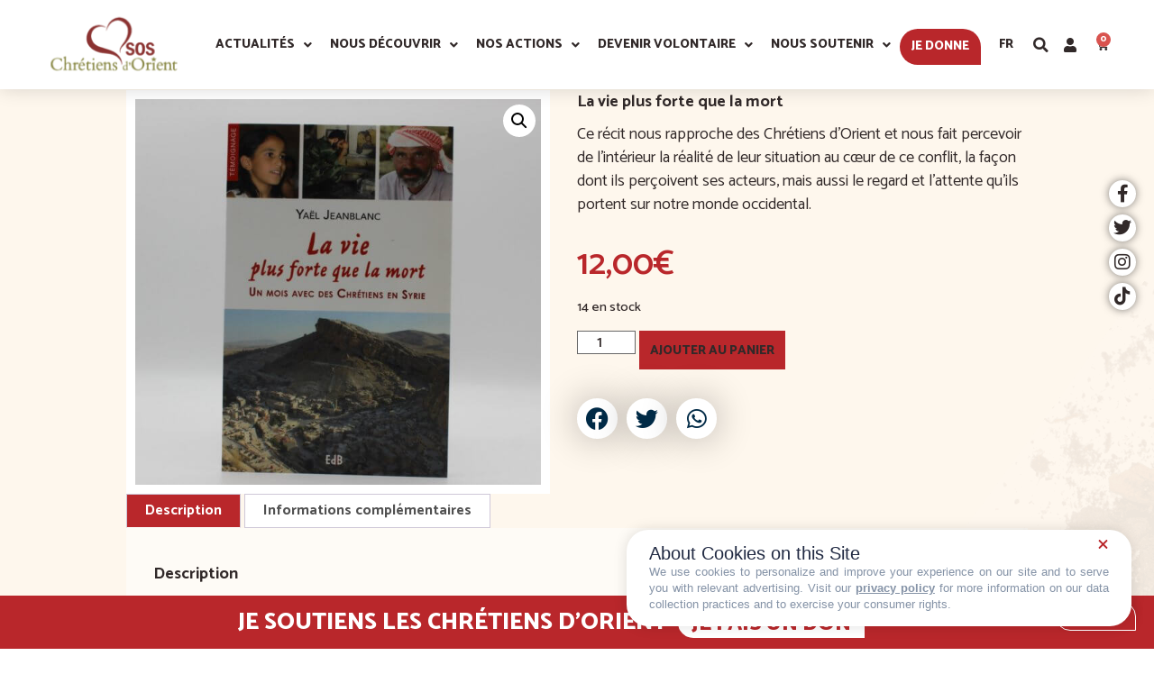

--- FILE ---
content_type: text/html; charset=UTF-8
request_url: https://www.soschretiensdorient.fr/fr/boutique/la-vie-plus-forte-que-la-mort/
body_size: 25442
content:
<!doctype html>
<html lang="fr-FR">
<head>
	<meta charset="UTF-8">
	<meta name="viewport" content="width=device-width, initial-scale=1">
	<link rel="profile" href="https://gmpg.org/xfn/11">
	<meta name='robots' content='index, follow, max-image-preview:large, max-snippet:-1, max-video-preview:-1' />

	<!-- This site is optimized with the Yoast SEO plugin v26.8 - https://yoast.com/product/yoast-seo-wordpress/ -->
	<title>La vie plus forte que la mort - SOS Chrétiens d&#039;Orient</title>
	<link rel="canonical" href="https://www.soschretiensdorient.fr/fr/boutique/la-vie-plus-forte-que-la-mort/" />
	<meta property="og:locale" content="fr_FR" />
	<meta property="og:type" content="article" />
	<meta property="og:title" content="La vie plus forte que la mort - SOS Chrétiens d&#039;Orient" />
	<meta property="og:description" content="Ce récit nous rapproche des Chrétiens d&#039;Orient et nous fait percevoir de l&#039;intérieur la réalité de leur situation au cœur de ce conflit, la façon dont ils perçoivent ses acteurs, mais aussi le regard et l&#039;attente qu&#039;ils portent sur notre monde occidental." />
	<meta property="og:url" content="https://www.soschretiensdorient.fr/fr/boutique/la-vie-plus-forte-que-la-mort/" />
	<meta property="og:site_name" content="SOS Chrétiens d&#039;Orient" />
	<meta property="article:publisher" content="https://www.facebook.com/soschretiensdorient" />
	<meta property="article:modified_time" content="2024-03-18T09:25:04+00:00" />
	<meta property="og:image" content="https://www.soschretiensdorient.fr/wp-content/uploads/2022/01/sos-chretien-orient-la-vie-plus-forte-que-la-mort-scaled.jpg" />
	<meta property="og:image:width" content="2560" />
	<meta property="og:image:height" content="2438" />
	<meta property="og:image:type" content="image/jpeg" />
	<meta name="twitter:card" content="summary_large_image" />
	<meta name="twitter:site" content="@SOSCdOrient" />
	<meta name="twitter:label1" content="Durée de lecture estimée" />
	<meta name="twitter:data1" content="1 minute" />
	<script type="application/ld+json" class="yoast-schema-graph">{"@context":"https://schema.org","@graph":[{"@type":"WebPage","@id":"https://www.soschretiensdorient.fr/fr/boutique/la-vie-plus-forte-que-la-mort/","url":"https://www.soschretiensdorient.fr/fr/boutique/la-vie-plus-forte-que-la-mort/","name":"La vie plus forte que la mort - SOS Chrétiens d&#039;Orient","isPartOf":{"@id":"https://www.soschretiensdorient.fr/fr/#website"},"primaryImageOfPage":{"@id":"https://www.soschretiensdorient.fr/fr/boutique/la-vie-plus-forte-que-la-mort/#primaryimage"},"image":{"@id":"https://www.soschretiensdorient.fr/fr/boutique/la-vie-plus-forte-que-la-mort/#primaryimage"},"thumbnailUrl":"https://www.soschretiensdorient.fr/wp-content/uploads/2022/01/sos-chretien-orient-la-vie-plus-forte-que-la-mort-scaled.jpg","datePublished":"2022-01-12T10:47:37+00:00","dateModified":"2024-03-18T09:25:04+00:00","breadcrumb":{"@id":"https://www.soschretiensdorient.fr/fr/boutique/la-vie-plus-forte-que-la-mort/#breadcrumb"},"inLanguage":"fr-FR","potentialAction":[{"@type":"ReadAction","target":["https://www.soschretiensdorient.fr/fr/boutique/la-vie-plus-forte-que-la-mort/"]}]},{"@type":"ImageObject","inLanguage":"fr-FR","@id":"https://www.soschretiensdorient.fr/fr/boutique/la-vie-plus-forte-que-la-mort/#primaryimage","url":"https://www.soschretiensdorient.fr/wp-content/uploads/2022/01/sos-chretien-orient-la-vie-plus-forte-que-la-mort-scaled.jpg","contentUrl":"https://www.soschretiensdorient.fr/wp-content/uploads/2022/01/sos-chretien-orient-la-vie-plus-forte-que-la-mort-scaled.jpg","width":2560,"height":2438},{"@type":"BreadcrumbList","@id":"https://www.soschretiensdorient.fr/fr/boutique/la-vie-plus-forte-que-la-mort/#breadcrumb","itemListElement":[{"@type":"ListItem","position":1,"name":"Accueil","item":"https://www.soschretiensdorient.fr/fr/"},{"@type":"ListItem","position":2,"name":"Boutique","item":"https://www.soschretiensdorient.fr/fr/boutique/"},{"@type":"ListItem","position":3,"name":"La vie plus forte que la mort"}]},{"@type":"WebSite","@id":"https://www.soschretiensdorient.fr/fr/#website","url":"https://www.soschretiensdorient.fr/fr/","name":"SOS Chrétiens d&#039;Orient","description":"","publisher":{"@id":"https://www.soschretiensdorient.fr/fr/#organization"},"potentialAction":[{"@type":"SearchAction","target":{"@type":"EntryPoint","urlTemplate":"https://www.soschretiensdorient.fr/fr/?s={search_term_string}"},"query-input":{"@type":"PropertyValueSpecification","valueRequired":true,"valueName":"search_term_string"}}],"inLanguage":"fr-FR"},{"@type":"Organization","@id":"https://www.soschretiensdorient.fr/fr/#organization","name":"SOS Chrétiens d'Orient","url":"https://www.soschretiensdorient.fr/fr/","logo":{"@type":"ImageObject","inLanguage":"fr-FR","@id":"https://www.soschretiensdorient.fr/fr/#/schema/logo/image/","url":"https://www.soschretiensdorient.fr/wp-content/uploads/2021/08/logo-sos-chretiens-d-orient.svg","contentUrl":"https://www.soschretiensdorient.fr/wp-content/uploads/2021/08/logo-sos-chretiens-d-orient.svg","width":1,"height":1,"caption":"SOS Chrétiens d'Orient"},"image":{"@id":"https://www.soschretiensdorient.fr/fr/#/schema/logo/image/"},"sameAs":["https://www.facebook.com/soschretiensdorient","https://x.com/SOSCdOrient","https://www.instagram.com/soschretiensdorient"]}]}</script>
	<!-- / Yoast SEO plugin. -->


<link rel='dns-prefetch' href='//use.fontawesome.com' />
<link href='https://fonts.gstatic.com' crossorigin rel='preconnect' />
<link rel="alternate" type="application/rss+xml" title="SOS Chrétiens d&#039;Orient &raquo; Flux" href="https://www.soschretiensdorient.fr/fr/feed/" />
<link rel="alternate" type="application/rss+xml" title="SOS Chrétiens d&#039;Orient &raquo; Flux des commentaires" href="https://www.soschretiensdorient.fr/fr/comments/feed/" />
<link rel="alternate" title="oEmbed (JSON)" type="application/json+oembed" href="https://www.soschretiensdorient.fr/wp-json/oembed/1.0/embed?url=https%3A%2F%2Fwww.soschretiensdorient.fr%2Ffr%2Fboutique%2Fla-vie-plus-forte-que-la-mort%2F&#038;lang=fr" />
<link rel="alternate" title="oEmbed (XML)" type="text/xml+oembed" href="https://www.soschretiensdorient.fr/wp-json/oembed/1.0/embed?url=https%3A%2F%2Fwww.soschretiensdorient.fr%2Ffr%2Fboutique%2Fla-vie-plus-forte-que-la-mort%2F&#038;format=xml&#038;lang=fr" />
<style id='wp-img-auto-sizes-contain-inline-css'>
img:is([sizes=auto i],[sizes^="auto," i]){contain-intrinsic-size:3000px 1500px}
/*# sourceURL=wp-img-auto-sizes-contain-inline-css */
</style>
<style id='wp-emoji-styles-inline-css'>

	img.wp-smiley, img.emoji {
		display: inline !important;
		border: none !important;
		box-shadow: none !important;
		height: 1em !important;
		width: 1em !important;
		margin: 0 0.07em !important;
		vertical-align: -0.1em !important;
		background: none !important;
		padding: 0 !important;
	}
/*# sourceURL=wp-emoji-styles-inline-css */
</style>
<style id='font-awesome-svg-styles-default-inline-css'>
.svg-inline--fa {
  display: inline-block;
  height: 1em;
  overflow: visible;
  vertical-align: -.125em;
}
/*# sourceURL=font-awesome-svg-styles-default-inline-css */
</style>
<link rel='stylesheet' id='font-awesome-svg-styles-css' href='https://www.soschretiensdorient.fr/wp-content/uploads/font-awesome/v5.15.4/css/svg-with-js.css' media='all' />
<style id='font-awesome-svg-styles-inline-css'>
   .wp-block-font-awesome-icon svg::before,
   .wp-rich-text-font-awesome-icon svg::before {content: unset;}
/*# sourceURL=font-awesome-svg-styles-inline-css */
</style>
<link rel='stylesheet' id='photoswipe-css' href='https://www.soschretiensdorient.fr/wp-content/plugins/woocommerce/assets/css/photoswipe/photoswipe.min.css?ver=10.4.3' media='all' />
<link rel='stylesheet' id='photoswipe-default-skin-css' href='https://www.soschretiensdorient.fr/wp-content/plugins/woocommerce/assets/css/photoswipe/default-skin/default-skin.min.css?ver=10.4.3' media='all' />
<link rel='stylesheet' id='woocommerce-layout-css' href='https://www.soschretiensdorient.fr/wp-content/plugins/woocommerce/assets/css/woocommerce-layout.css?ver=10.4.3' media='all' />
<link rel='stylesheet' id='woocommerce-smallscreen-css' href='https://www.soschretiensdorient.fr/wp-content/plugins/woocommerce/assets/css/woocommerce-smallscreen.css?ver=10.4.3' media='only screen and (max-width: 768px)' />
<link rel='stylesheet' id='woocommerce-general-css' href='https://www.soschretiensdorient.fr/wp-content/plugins/woocommerce/assets/css/woocommerce.css?ver=10.4.3' media='all' />
<style id='woocommerce-inline-inline-css'>
.woocommerce form .form-row .required { visibility: visible; }
/*# sourceURL=woocommerce-inline-inline-css */
</style>
<link rel='stylesheet' id='wc-gateway-ppec-frontend-css' href='https://www.soschretiensdorient.fr/wp-content/plugins/woocommerce-gateway-paypal-express-checkout/assets/css/wc-gateway-ppec-frontend.css?ver=2.1.3' media='all' />
<link rel='stylesheet' id='hello-elementor-css' href='https://www.soschretiensdorient.fr/wp-content/themes/hello-elementor/assets/css/reset.css?ver=3.4.6' media='all' />
<link rel='stylesheet' id='hello-elementor-theme-style-css' href='https://www.soschretiensdorient.fr/wp-content/themes/hello-elementor/assets/css/theme.css?ver=3.4.6' media='all' />
<link rel='stylesheet' id='hello-elementor-header-footer-css' href='https://www.soschretiensdorient.fr/wp-content/themes/hello-elementor/assets/css/header-footer.css?ver=3.4.6' media='all' />
<link rel='stylesheet' id='elementor-frontend-css' href='https://www.soschretiensdorient.fr/wp-content/plugins/elementor/assets/css/frontend.min.css?ver=3.24.7' media='all' />
<link rel='stylesheet' id='elementor-post-5-css' href='https://www.soschretiensdorient.fr/wp-content/uploads/elementor/css/post-5.css?ver=1756216773' media='all' />
<link rel='stylesheet' id='font-awesome-official-css' href='https://use.fontawesome.com/releases/v5.15.4/css/all.css' media='all' integrity="sha384-DyZ88mC6Up2uqS4h/KRgHuoeGwBcD4Ng9SiP4dIRy0EXTlnuz47vAwmeGwVChigm" crossorigin="anonymous" />
<link rel='stylesheet' id='e-animation-grow-css' href='https://www.soschretiensdorient.fr/wp-content/plugins/elementor/assets/lib/animations/styles/e-animation-grow.min.css?ver=3.24.7' media='all' />
<link rel='stylesheet' id='widget-image-css' href='https://www.soschretiensdorient.fr/wp-content/plugins/elementor/assets/css/widget-image.min.css?ver=3.24.7' media='all' />
<link rel='stylesheet' id='widget-nav-menu-css' href='https://www.soschretiensdorient.fr/wp-content/plugins/elementor-pro/assets/css/widget-nav-menu.min.css?ver=3.24.4' media='all' />
<link rel='stylesheet' id='widget-theme-elements-css' href='https://www.soschretiensdorient.fr/wp-content/plugins/elementor-pro/assets/css/widget-theme-elements.min.css?ver=3.24.4' media='all' />
<link rel='stylesheet' id='elementor-icons-shared-0-css' href='https://www.soschretiensdorient.fr/wp-content/plugins/elementor/assets/lib/font-awesome/css/fontawesome.min.css?ver=5.15.3' media='all' />
<link rel='stylesheet' id='elementor-icons-fa-solid-css' href='https://www.soschretiensdorient.fr/wp-content/plugins/elementor/assets/lib/font-awesome/css/solid.min.css?ver=5.15.3' media='all' />
<link rel='stylesheet' id='widget-heading-css' href='https://www.soschretiensdorient.fr/wp-content/plugins/elementor/assets/css/widget-heading.min.css?ver=3.24.7' media='all' />
<link rel='stylesheet' id='widget-text-editor-css' href='https://www.soschretiensdorient.fr/wp-content/plugins/elementor/assets/css/widget-text-editor.min.css?ver=3.24.7' media='all' />
<link rel='stylesheet' id='widget-menu-anchor-css' href='https://www.soschretiensdorient.fr/wp-content/plugins/elementor/assets/css/widget-menu-anchor.min.css?ver=3.24.7' media='all' />
<link rel='stylesheet' id='widget-forms-css' href='https://www.soschretiensdorient.fr/wp-content/plugins/elementor-pro/assets/css/widget-forms.min.css?ver=3.24.4' media='all' />
<link rel='stylesheet' id='widget-icon-list-css' href='https://www.soschretiensdorient.fr/wp-content/plugins/elementor/assets/css/widget-icon-list.min.css?ver=3.24.7' media='all' />
<link rel='stylesheet' id='e-animation-fadeInUp-css' href='https://www.soschretiensdorient.fr/wp-content/plugins/elementor/assets/lib/animations/styles/fadeInUp.min.css?ver=3.24.7' media='all' />
<link rel='stylesheet' id='widget-share-buttons-css' href='https://www.soschretiensdorient.fr/wp-content/plugins/elementor-pro/assets/css/widget-share-buttons.min.css?ver=3.24.4' media='all' />
<link rel='stylesheet' id='e-apple-webkit-css' href='https://www.soschretiensdorient.fr/wp-content/plugins/elementor/assets/css/conditionals/apple-webkit.min.css?ver=3.24.7' media='all' />
<link rel='stylesheet' id='elementor-icons-fa-brands-css' href='https://www.soschretiensdorient.fr/wp-content/plugins/elementor/assets/lib/font-awesome/css/brands.min.css?ver=5.15.3' media='all' />
<link rel='stylesheet' id='pp-woocommerce-css' href='https://www.soschretiensdorient.fr/wp-content/plugins/powerpack-elements/assets/css/min/pp-woocommerce.min.css?ver=2.10.26' media='all' />
<link rel='stylesheet' id='elementor-icons-css' href='https://www.soschretiensdorient.fr/wp-content/plugins/elementor/assets/lib/eicons/css/elementor-icons.min.css?ver=5.31.0' media='all' />
<link rel='stylesheet' id='swiper-css' href='https://www.soschretiensdorient.fr/wp-content/plugins/elementor/assets/lib/swiper/v8/css/swiper.min.css?ver=8.4.5' media='all' />
<link rel='stylesheet' id='e-swiper-css' href='https://www.soschretiensdorient.fr/wp-content/plugins/elementor/assets/css/conditionals/e-swiper.min.css?ver=3.24.7' media='all' />
<link rel='stylesheet' id='powerpack-frontend-css' href='https://www.soschretiensdorient.fr/wp-content/plugins/powerpack-elements/assets/css/min/frontend.min.css?ver=2.10.26' media='all' />
<link rel='stylesheet' id='elementor-pro-css' href='https://www.soschretiensdorient.fr/wp-content/plugins/elementor-pro/assets/css/frontend.min.css?ver=3.24.4' media='all' />
<link rel='stylesheet' id='filebird-elementor-frontend-css' href='https://www.soschretiensdorient.fr/wp-content/plugins/filebird-pro/includes/PageBuilders/Elementor/assets/css/frontend.css?ver=6.5.2' media='all' />
<link rel='stylesheet' id='elementor-post-16-css' href='https://www.soschretiensdorient.fr/wp-content/uploads/elementor/css/post-16.css?ver=1756216774' media='all' />
<link rel='stylesheet' id='elementor-post-19-css' href='https://www.soschretiensdorient.fr/wp-content/uploads/elementor/css/post-19.css?ver=1756216774' media='all' />
<link rel='stylesheet' id='elementor-post-3495-css' href='https://www.soschretiensdorient.fr/wp-content/uploads/elementor/css/post-3495.css?ver=1756216825' media='all' />
<link rel='stylesheet' id='widget-woocommerce-css' href='https://www.soschretiensdorient.fr/wp-content/plugins/elementor-pro/assets/css/widget-woocommerce.min.css?ver=3.24.4' media='all' />
<link rel='stylesheet' id='__EPYT__style-css' href='https://www.soschretiensdorient.fr/wp-content/plugins/youtube-embed-plus/styles/ytprefs.min.css?ver=14.2.4' media='all' />
<style id='__EPYT__style-inline-css'>

                .epyt-gallery-thumb {
                        width: 33.333%;
                }
                
/*# sourceURL=__EPYT__style-inline-css */
</style>
<link rel='stylesheet' id='font-awesome-official-v4shim-css' href='https://use.fontawesome.com/releases/v5.15.4/css/v4-shims.css' media='all' integrity="sha384-Vq76wejb3QJM4nDatBa5rUOve+9gkegsjCebvV/9fvXlGWo4HCMR4cJZjjcF6Viv" crossorigin="anonymous" />
<style id='font-awesome-official-v4shim-inline-css'>
@font-face {
font-family: "FontAwesome";
font-display: block;
src: url("https://use.fontawesome.com/releases/v5.15.4/webfonts/fa-brands-400.eot"),
		url("https://use.fontawesome.com/releases/v5.15.4/webfonts/fa-brands-400.eot?#iefix") format("embedded-opentype"),
		url("https://use.fontawesome.com/releases/v5.15.4/webfonts/fa-brands-400.woff2") format("woff2"),
		url("https://use.fontawesome.com/releases/v5.15.4/webfonts/fa-brands-400.woff") format("woff"),
		url("https://use.fontawesome.com/releases/v5.15.4/webfonts/fa-brands-400.ttf") format("truetype"),
		url("https://use.fontawesome.com/releases/v5.15.4/webfonts/fa-brands-400.svg#fontawesome") format("svg");
}

@font-face {
font-family: "FontAwesome";
font-display: block;
src: url("https://use.fontawesome.com/releases/v5.15.4/webfonts/fa-solid-900.eot"),
		url("https://use.fontawesome.com/releases/v5.15.4/webfonts/fa-solid-900.eot?#iefix") format("embedded-opentype"),
		url("https://use.fontawesome.com/releases/v5.15.4/webfonts/fa-solid-900.woff2") format("woff2"),
		url("https://use.fontawesome.com/releases/v5.15.4/webfonts/fa-solid-900.woff") format("woff"),
		url("https://use.fontawesome.com/releases/v5.15.4/webfonts/fa-solid-900.ttf") format("truetype"),
		url("https://use.fontawesome.com/releases/v5.15.4/webfonts/fa-solid-900.svg#fontawesome") format("svg");
}

@font-face {
font-family: "FontAwesome";
font-display: block;
src: url("https://use.fontawesome.com/releases/v5.15.4/webfonts/fa-regular-400.eot"),
		url("https://use.fontawesome.com/releases/v5.15.4/webfonts/fa-regular-400.eot?#iefix") format("embedded-opentype"),
		url("https://use.fontawesome.com/releases/v5.15.4/webfonts/fa-regular-400.woff2") format("woff2"),
		url("https://use.fontawesome.com/releases/v5.15.4/webfonts/fa-regular-400.woff") format("woff"),
		url("https://use.fontawesome.com/releases/v5.15.4/webfonts/fa-regular-400.ttf") format("truetype"),
		url("https://use.fontawesome.com/releases/v5.15.4/webfonts/fa-regular-400.svg#fontawesome") format("svg");
unicode-range: U+F004-F005,U+F007,U+F017,U+F022,U+F024,U+F02E,U+F03E,U+F044,U+F057-F059,U+F06E,U+F070,U+F075,U+F07B-F07C,U+F080,U+F086,U+F089,U+F094,U+F09D,U+F0A0,U+F0A4-F0A7,U+F0C5,U+F0C7-F0C8,U+F0E0,U+F0EB,U+F0F3,U+F0F8,U+F0FE,U+F111,U+F118-F11A,U+F11C,U+F133,U+F144,U+F146,U+F14A,U+F14D-F14E,U+F150-F152,U+F15B-F15C,U+F164-F165,U+F185-F186,U+F191-F192,U+F1AD,U+F1C1-F1C9,U+F1CD,U+F1D8,U+F1E3,U+F1EA,U+F1F6,U+F1F9,U+F20A,U+F247-F249,U+F24D,U+F254-F25B,U+F25D,U+F267,U+F271-F274,U+F279,U+F28B,U+F28D,U+F2B5-F2B6,U+F2B9,U+F2BB,U+F2BD,U+F2C1-F2C2,U+F2D0,U+F2D2,U+F2DC,U+F2ED,U+F328,U+F358-F35B,U+F3A5,U+F3D1,U+F410,U+F4AD;
}
/*# sourceURL=font-awesome-official-v4shim-inline-css */
</style>
<link rel='stylesheet' id='google-fonts-1-css' href='https://fonts.googleapis.com/css?family=Titillium+Web%3A100%2C100italic%2C200%2C200italic%2C300%2C300italic%2C400%2C400italic%2C500%2C500italic%2C600%2C600italic%2C700%2C700italic%2C800%2C800italic%2C900%2C900italic%7CCatamaran%3A100%2C100italic%2C200%2C200italic%2C300%2C300italic%2C400%2C400italic%2C500%2C500italic%2C600%2C600italic%2C700%2C700italic%2C800%2C800italic%2C900%2C900italic%7CRoboto+Slab%3A100%2C100italic%2C200%2C200italic%2C300%2C300italic%2C400%2C400italic%2C500%2C500italic%2C600%2C600italic%2C700%2C700italic%2C800%2C800italic%2C900%2C900italic&#038;display=auto&#038;ver=6.9' media='all' />
<link rel="preconnect" href="https://fonts.gstatic.com/" crossorigin><script id="jquery-core-js-extra">
var pp = {"ajax_url":"https://www.soschretiensdorient.fr/wp-admin/admin-ajax.php"};
//# sourceURL=jquery-core-js-extra
</script>
<script src="https://www.soschretiensdorient.fr/wp-includes/js/jquery/jquery.min.js?ver=3.7.1" id="jquery-core-js"></script>
<script src="https://www.soschretiensdorient.fr/wp-includes/js/jquery/jquery-migrate.min.js?ver=3.4.1" id="jquery-migrate-js"></script>
<script src="https://www.soschretiensdorient.fr/wp-content/plugins/woocommerce/assets/js/jquery-blockui/jquery.blockUI.min.js?ver=2.7.0-wc.10.4.3" id="wc-jquery-blockui-js" defer data-wp-strategy="defer"></script>
<script id="wc-add-to-cart-js-extra">
var wc_add_to_cart_params = {"ajax_url":"/wp-admin/admin-ajax.php","wc_ajax_url":"/?wc-ajax=%%endpoint%%","i18n_view_cart":"Voir le panier","cart_url":"https://www.soschretiensdorient.fr/fr/panier/","is_cart":"","cart_redirect_after_add":"no"};
//# sourceURL=wc-add-to-cart-js-extra
</script>
<script src="https://www.soschretiensdorient.fr/wp-content/plugins/woocommerce/assets/js/frontend/add-to-cart.min.js?ver=10.4.3" id="wc-add-to-cart-js" defer data-wp-strategy="defer"></script>
<script src="https://www.soschretiensdorient.fr/wp-content/plugins/woocommerce/assets/js/zoom/jquery.zoom.min.js?ver=1.7.21-wc.10.4.3" id="wc-zoom-js" defer data-wp-strategy="defer"></script>
<script src="https://www.soschretiensdorient.fr/wp-content/plugins/woocommerce/assets/js/flexslider/jquery.flexslider.min.js?ver=2.7.2-wc.10.4.3" id="wc-flexslider-js" defer data-wp-strategy="defer"></script>
<script src="https://www.soschretiensdorient.fr/wp-content/plugins/woocommerce/assets/js/photoswipe/photoswipe.min.js?ver=4.1.1-wc.10.4.3" id="wc-photoswipe-js" defer data-wp-strategy="defer"></script>
<script src="https://www.soschretiensdorient.fr/wp-content/plugins/woocommerce/assets/js/photoswipe/photoswipe-ui-default.min.js?ver=4.1.1-wc.10.4.3" id="wc-photoswipe-ui-default-js" defer data-wp-strategy="defer"></script>
<script id="wc-single-product-js-extra">
var wc_single_product_params = {"i18n_required_rating_text":"Veuillez s\u00e9lectionner une note","i18n_rating_options":["1\u00a0\u00e9toile sur 5","2\u00a0\u00e9toiles sur 5","3\u00a0\u00e9toiles sur 5","4\u00a0\u00e9toiles sur 5","5\u00a0\u00e9toiles sur 5"],"i18n_product_gallery_trigger_text":"Voir la galerie d\u2019images en plein \u00e9cran","review_rating_required":"yes","flexslider":{"rtl":false,"animation":"slide","smoothHeight":true,"directionNav":false,"controlNav":"thumbnails","slideshow":false,"animationSpeed":500,"animationLoop":false,"allowOneSlide":false},"zoom_enabled":"1","zoom_options":[],"photoswipe_enabled":"1","photoswipe_options":{"shareEl":false,"closeOnScroll":false,"history":false,"hideAnimationDuration":0,"showAnimationDuration":0},"flexslider_enabled":"1"};
//# sourceURL=wc-single-product-js-extra
</script>
<script src="https://www.soschretiensdorient.fr/wp-content/plugins/woocommerce/assets/js/frontend/single-product.min.js?ver=10.4.3" id="wc-single-product-js" defer data-wp-strategy="defer"></script>
<script src="https://www.soschretiensdorient.fr/wp-content/plugins/woocommerce/assets/js/js-cookie/js.cookie.min.js?ver=2.1.4-wc.10.4.3" id="wc-js-cookie-js" defer data-wp-strategy="defer"></script>
<script id="woocommerce-js-extra">
var woocommerce_params = {"ajax_url":"/wp-admin/admin-ajax.php","wc_ajax_url":"/?wc-ajax=%%endpoint%%","i18n_password_show":"Afficher le mot de passe","i18n_password_hide":"Masquer le mot de passe"};
//# sourceURL=woocommerce-js-extra
</script>
<script src="https://www.soschretiensdorient.fr/wp-content/plugins/woocommerce/assets/js/frontend/woocommerce.min.js?ver=10.4.3" id="woocommerce-js" defer data-wp-strategy="defer"></script>
<script id="__ytprefs__-js-extra">
var _EPYT_ = {"ajaxurl":"https://www.soschretiensdorient.fr/wp-admin/admin-ajax.php","security":"da731ee0d6","gallery_scrolloffset":"20","eppathtoscripts":"https://www.soschretiensdorient.fr/wp-content/plugins/youtube-embed-plus/scripts/","eppath":"https://www.soschretiensdorient.fr/wp-content/plugins/youtube-embed-plus/","epresponsiveselector":"[\"iframe.__youtube_prefs_widget__\"]","epdovol":"1","version":"14.2.4","evselector":"iframe.__youtube_prefs__[src], iframe[src*=\"youtube.com/embed/\"], iframe[src*=\"youtube-nocookie.com/embed/\"]","ajax_compat":"","maxres_facade":"eager","ytapi_load":"light","pause_others":"","stopMobileBuffer":"1","facade_mode":"","not_live_on_channel":""};
//# sourceURL=__ytprefs__-js-extra
</script>
<script src="https://www.soschretiensdorient.fr/wp-content/plugins/youtube-embed-plus/scripts/ytprefs.min.js?ver=14.2.4" id="__ytprefs__-js"></script>
<link rel="https://api.w.org/" href="https://www.soschretiensdorient.fr/wp-json/" /><link rel="alternate" title="JSON" type="application/json" href="https://www.soschretiensdorient.fr/wp-json/wp/v2/product/13147" /><link rel="EditURI" type="application/rsd+xml" title="RSD" href="https://www.soschretiensdorient.fr/xmlrpc.php?rsd" />
<meta name="generator" content="WordPress 6.9" />
<meta name="generator" content="WooCommerce 10.4.3" />
<link rel='shortlink' href='https://www.soschretiensdorient.fr/?p=13147' />
<meta name="description" content="Ce récit nous rapproche des Chrétiens d&#039;Orient et nous fait percevoir de l&#039;intérieur la réalité de leur situation au cœur de ce conflit, la façon dont ils perçoivent ses acteurs, mais aussi le regard et l&#039;attente qu&#039;ils portent sur notre monde occidental.">
	<noscript><style>.woocommerce-product-gallery{ opacity: 1 !important; }</style></noscript>
	<meta name="generator" content="Elementor 3.24.7; features: additional_custom_breakpoints; settings: css_print_method-external, google_font-enabled, font_display-auto">
<script>
// recup utm
var queryString = window.location.search;
var urlParams = new URLSearchParams(queryString);
var utm_source = urlParams.get('utm_source');
if (utm_source) {
	var c = document.querySelectorAll('a[href^="https://jedonne.soschretiensdorient.fr"]');
	c.forEach(function (b) {
		var d = b.getAttribute('href');
		if (d && d.startsWith('http')) {
			var g = new URL(d);
			if (d.match(/jedonne.soschretiensdorient.fr/)) {
				g.searchParams.set('utm_source', utm_source);
				var utm_medium = urlParams.get('utm_medium');
				var utm_campaign = urlParams.get('utm_campaign');
				g.searchParams.set('utm_medium', utm_medium);
				g.searchParams.set('utm_campaign', utm_campaign);
				b.href = g.href;
			}
		}
	});
}
</script>
<script type="text/javascript" src="https://cache.consentframework.com/js/pa/39187/c/E4jt4/stub"></script>
<script type="text/javascript" src="https://choices.consentframework.com/js/pa/39187/c/E4jt4/cmp" async></script>
<!-- Google Tag Manager -->
<script>(function(w,d,s,l,i){w[l]=w[l]||[];w[l].push({'gtm.start':
new Date().getTime(),event:'gtm.js'});var f=d.getElementsByTagName(s)[0],
j=d.createElement(s),dl=l!='dataLayer'?'&l='+l:'';j.async=true;j.src=
'https://www.googletagmanager.com/gtm.js?id='+i+dl;f.parentNode.insertBefore(j,f);
})(window,document,'script','dataLayer','GTM-KS7VXNM');</script>
<!-- End Google Tag Manager -->
<meta name="google-site-verification" content="JlxE6nOm4VX5K3OizRp9TpTt2oKMf-DeFSN7zkZbe30" />
<link rel="stylesheet" href="https://www.soschretiensdorient.fr/demo-map/jquery-jvectormap-2.0.5.css" type="text/css" media="screen"/>
<script src="https://www.soschretiensdorient.fr/demo-map/jquery-jvectormap-2.0.5.min.js"></script>
<script src="https://www.soschretiensdorient.fr/demo-map/jquery-jvectormap-world-mill.js"></script>
<style>
    #world-map {
        position: relative;
    }
	#world-map image {
		transform: translate(25px, -25px);
		width: 45px;
		transition: width .45s ease-in-out, transform .45s ease-in-out;
	}
	#world-map image.active {
		width: 82px;
		transform: translate(10px, -40px);
	}
	#world-map-list .pays {
		position: absolute;
		top: 50%;
		left: 50%;
		background: #fff;
		color: #000;
		display: none;
		width: 280px;
		padding-bottom: 10px;
		box-shadow: 0 3px 14px rgba(0, 0, 0, 0.4);
		z-index: 10;
	}
	#world-map-list .pays img {
		max-width: 100%;
		height: auto;
	}
	#world-map-list .pays .nom {
		color: #B9272B;
		font-family: "Roboto Slab", Sans-serif;
		font-size: 25px;
		font-weight: 700;
		text-transform: uppercase;
		line-height: 30px;
		margin: 10px;
    display: -webkit-box;
    -webkit-box-orient: vertical;
    -webkit-line-clamp: 2;
    overflow: hidden;
	}
	#world-map-list .pays p {
		font-size: 20px;
		line-height: 22px;
		margin: 0 10px 10px 10px;
    display: -webkit-box;
    -webkit-box-orient: vertical;
    -webkit-line-clamp: 3;
    overflow: hidden;
	}
	#world-map-list .pays a {
		margin-left: 10px;
		margin-right: 10px;
	}
	#world-map-list .map-legend {
			position: absolute;
			bottom: 50px;
			left: 50px;
			color:  #fff;
			text-shadow: 0 0 5px #000;
		}
	#world-map-list .map-legend img {
			width: 45px;
		}
</style>
<link rel="preconnect" href="//code.tidio.co">			<style>
				.e-con.e-parent:nth-of-type(n+4):not(.e-lazyloaded):not(.e-no-lazyload),
				.e-con.e-parent:nth-of-type(n+4):not(.e-lazyloaded):not(.e-no-lazyload) * {
					background-image: none !important;
				}
				@media screen and (max-height: 1024px) {
					.e-con.e-parent:nth-of-type(n+3):not(.e-lazyloaded):not(.e-no-lazyload),
					.e-con.e-parent:nth-of-type(n+3):not(.e-lazyloaded):not(.e-no-lazyload) * {
						background-image: none !important;
					}
				}
				@media screen and (max-height: 640px) {
					.e-con.e-parent:nth-of-type(n+2):not(.e-lazyloaded):not(.e-no-lazyload),
					.e-con.e-parent:nth-of-type(n+2):not(.e-lazyloaded):not(.e-no-lazyload) * {
						background-image: none !important;
					}
				}
			</style>
			<link rel="icon" href="https://www.soschretiensdorient.fr/wp-content/uploads/2021/08/favicon-100x100.png" sizes="32x32" />
<link rel="icon" href="https://www.soschretiensdorient.fr/wp-content/uploads/2021/08/favicon.png" sizes="192x192" />
<link rel="apple-touch-icon" href="https://www.soschretiensdorient.fr/wp-content/uploads/2021/08/favicon.png" />
<meta name="msapplication-TileImage" content="https://www.soschretiensdorient.fr/wp-content/uploads/2021/08/favicon.png" />
		<style id="wp-custom-css">
			.jp_offer-meta li {
	color: unset !important;
}
.pp-meta-text {
    display: none;
}
		</style>
		</head>
<body class="wp-singular product-template-default single single-product postid-13147 wp-custom-logo wp-embed-responsive wp-theme-hello-elementor theme-hello-elementor woocommerce woocommerce-page woocommerce-no-js hello-elementor-default elementor-default elementor-template-full-width elementor-kit-5 elementor-page elementor-page-13147 elementor-page-3495">

<!-- Google Tag Manager (noscript) -->
<noscript><iframe src="https://www.googletagmanager.com/ns.html?id=GTM-KS7VXNM"
height="0" width="0" style="display:none;visibility:hidden"></iframe></noscript>
<!-- End Google Tag Manager (noscript) -->

<a class="skip-link screen-reader-text" href="#content">Aller au contenu</a>

		<header data-elementor-type="header" data-elementor-id="16" class="elementor elementor-16 elementor-location-header" data-elementor-post-type="elementor_library">
					<section class="elementor-section elementor-top-section elementor-element elementor-element-d514b51 elementor-section-boxed elementor-section-height-default elementor-section-height-default" data-id="d514b51" data-element_type="section" data-settings="{&quot;sticky&quot;:&quot;top&quot;,&quot;sticky_effects_offset&quot;:100,&quot;sticky_on&quot;:[&quot;desktop&quot;,&quot;tablet&quot;,&quot;mobile&quot;],&quot;sticky_offset&quot;:0}">
						<div class="elementor-container elementor-column-gap-default">
					<div class="elementor-column elementor-col-50 elementor-top-column elementor-element elementor-element-6cd09c0" data-id="6cd09c0" data-element_type="column">
			<div class="elementor-widget-wrap elementor-element-populated">
						<div class="elementor-element elementor-element-bf87be5 elementor-widget elementor-widget-theme-site-logo elementor-widget-image" data-id="bf87be5" data-element_type="widget" data-widget_type="theme-site-logo.default">
				<div class="elementor-widget-container">
									<a href="https://www.soschretiensdorient.fr/fr/">
			<img src="https://www.soschretiensdorient.fr/wp-content/uploads/2021/08/logo-sos-chretiens-d-orient.svg" class="elementor-animation-grow attachment-full size-full wp-image-165" alt="Logo SOS Chrétiens d&#039;Orient" />				</a>
									</div>
				</div>
				<section class="elementor-section elementor-inner-section elementor-element elementor-element-c674ea0 elementor-hidden-phone elementor-section-boxed elementor-section-height-default elementor-section-height-default" data-id="c674ea0" data-element_type="section">
						<div class="elementor-container elementor-column-gap-default">
					<div class="elementor-column elementor-col-100 elementor-inner-column elementor-element elementor-element-b785ee9" data-id="b785ee9" data-element_type="column">
			<div class="elementor-widget-wrap elementor-element-populated">
						<div class="elementor-element elementor-element-40a23a4 elementor-view-stacked elementor-shape-circle elementor-widget elementor-widget-icon" data-id="40a23a4" data-element_type="widget" data-widget_type="icon.default">
				<div class="elementor-widget-container">
					<div class="elementor-icon-wrapper">
			<a class="elementor-icon" href="https://www.facebook.com/soschretiensdorient" target="_blank">
			<i aria-hidden="true" class="fab fa-facebook-f"></i>			</a>
		</div>
				</div>
				</div>
				<div class="elementor-element elementor-element-17d0431 elementor-view-stacked elementor-shape-circle elementor-widget elementor-widget-icon" data-id="17d0431" data-element_type="widget" data-widget_type="icon.default">
				<div class="elementor-widget-container">
					<div class="elementor-icon-wrapper">
			<a class="elementor-icon" href="https://twitter.com/SOSCdOrient" target="_blank">
			<i aria-hidden="true" class="fab fa-twitter"></i>			</a>
		</div>
				</div>
				</div>
				<div class="elementor-element elementor-element-71f3285 elementor-view-stacked elementor-shape-circle elementor-widget elementor-widget-icon" data-id="71f3285" data-element_type="widget" data-widget_type="icon.default">
				<div class="elementor-widget-container">
					<div class="elementor-icon-wrapper">
			<a class="elementor-icon" href="https://www.instagram.com/soschretiensdorient/" target="_blank">
			<i aria-hidden="true" class="fab fa-instagram"></i>			</a>
		</div>
				</div>
				</div>
				<div class="elementor-element elementor-element-224c3f7 elementor-view-stacked elementor-shape-circle elementor-widget elementor-widget-icon" data-id="224c3f7" data-element_type="widget" data-widget_type="icon.default">
				<div class="elementor-widget-container">
					<div class="elementor-icon-wrapper">
			<a class="elementor-icon" href="https://www.tiktok.com/@soschretiensdorient" target="_blank">
			<i aria-hidden="true" class="fab fa-tiktok"></i>			</a>
		</div>
				</div>
				</div>
					</div>
		</div>
					</div>
		</section>
					</div>
		</div>
				<div class="elementor-column elementor-col-50 elementor-top-column elementor-element elementor-element-8dae7c6" data-id="8dae7c6" data-element_type="column">
			<div class="elementor-widget-wrap elementor-element-populated">
						<div class="elementor-element elementor-element-1f6e7e3 elementor-nav-menu__align-start elementor-nav-menu--stretch elementor-nav-menu--dropdown-tablet elementor-nav-menu__text-align-aside elementor-nav-menu--toggle elementor-nav-menu--burger elementor-widget elementor-widget-nav-menu" data-id="1f6e7e3" data-element_type="widget" data-settings="{&quot;submenu_icon&quot;:{&quot;value&quot;:&quot;&lt;i class=\&quot;fas fa-angle-down\&quot;&gt;&lt;\/i&gt;&quot;,&quot;library&quot;:&quot;fa-solid&quot;},&quot;full_width&quot;:&quot;stretch&quot;,&quot;layout&quot;:&quot;horizontal&quot;,&quot;toggle&quot;:&quot;burger&quot;}" data-widget_type="nav-menu.default">
				<div class="elementor-widget-container">
						<nav aria-label="Menu" class="elementor-nav-menu--main elementor-nav-menu__container elementor-nav-menu--layout-horizontal e--pointer-underline e--animation-grow">
				<ul id="menu-1-1f6e7e3" class="elementor-nav-menu"><li class="menu-item menu-item-type-post_type menu-item-object-page menu-item-has-children menu-item-133"><a href="https://www.soschretiensdorient.fr/fr/actualites/" class="elementor-item">Actualités</a>
<ul class="sub-menu elementor-nav-menu--dropdown">
	<li class="mobile menu-item menu-item-type-post_type menu-item-object-page menu-item-4624"><a href="https://www.soschretiensdorient.fr/fr/actualites/" class="elementor-sub-item">Actualités</a></li>
	<li class="menu-item menu-item-type-post_type menu-item-object-page menu-item-134"><a href="https://www.soschretiensdorient.fr/fr/actualites/flash-news/" class="elementor-sub-item">Flash news</a></li>
	<li class="menu-item menu-item-type-post_type menu-item-object-page menu-item-139"><a href="https://www.soschretiensdorient.fr/fr/actualites/radio-orient-express/" class="elementor-sub-item">Radio Orient Express</a></li>
	<li class="menu-item menu-item-type-post_type menu-item-object-page menu-item-12872"><a href="https://www.soschretiensdorient.fr/fr/actualites/nos-evenements/" class="elementor-sub-item">Nos événements</a></li>
	<li class="menu-item menu-item-type-post_type menu-item-object-page menu-item-5246"><a href="https://www.soschretiensdorient.fr/fr/actualites/notre-magazine/" class="elementor-sub-item">Notre magazine</a></li>
</ul>
</li>
<li class="menu-item menu-item-type-custom menu-item-object-custom menu-item-has-children menu-item-13144"><a class="elementor-item">Nous découvrir</a>
<ul class="sub-menu elementor-nav-menu--dropdown">
	<li class="menu-item menu-item-type-post_type menu-item-object-page menu-item-124"><a href="https://www.soschretiensdorient.fr/fr/nous-decouvrir/qui-sommes-nous/" class="elementor-sub-item">Qui sommes-nous</a></li>
	<li class="menu-item menu-item-type-post_type menu-item-object-page menu-item-has-children menu-item-9941"><a href="https://www.soschretiensdorient.fr/fr/nous-decouvrir/espace-presse/" class="elementor-sub-item">Espace presse</a>
	<ul class="sub-menu elementor-nav-menu--dropdown">
		<li class="menu-item menu-item-type-post_type menu-item-object-page menu-item-6579"><a href="https://www.soschretiensdorient.fr/fr/nous-decouvrir/espace-presse/sos-dans-les-medias/" class="elementor-sub-item">SOS dans les médias</a></li>
		<li class="menu-item menu-item-type-post_type menu-item-object-page menu-item-11117"><a href="https://www.soschretiensdorient.fr/fr/nous-decouvrir/espace-presse/communiques-de-presse/" class="elementor-sub-item">Communiqués de presse</a></li>
	</ul>
</li>
	<li class="menu-item menu-item-type-post_type menu-item-object-page menu-item-22589"><a href="https://www.soschretiensdorient.fr/fr/nous-decouvrir/transparence-financiere/" class="elementor-sub-item">Transparence financière</a></li>
	<li class="menu-item menu-item-type-post_type menu-item-object-page menu-item-15723"><a href="https://www.soschretiensdorient.fr/fr/nous-decouvrir/label-ville-de-coeur/" class="elementor-sub-item">Label ville de coeur</a></li>
</ul>
</li>
<li class="menu-item menu-item-type-post_type menu-item-object-page menu-item-has-children menu-item-115"><a href="https://www.soschretiensdorient.fr/fr/nos-actions/" class="elementor-item">Nos actions</a>
<ul class="sub-menu elementor-nav-menu--dropdown">
	<li class="mobile menu-item menu-item-type-post_type menu-item-object-page menu-item-has-children menu-item-4627"><a href="https://www.soschretiensdorient.fr/fr/nos-actions/" class="elementor-sub-item">Nos actions</a>
	<ul class="sub-menu elementor-nav-menu--dropdown">
		<li class="menu-item menu-item-type-post_type menu-item-object-page menu-item-7781"><a href="https://www.soschretiensdorient.fr/fr/nos-actions/nos-6-piliers-d-action/soutien-medical/" class="elementor-sub-item">Soutien médical</a></li>
		<li class="menu-item menu-item-type-post_type menu-item-object-page menu-item-7425"><a href="https://www.soschretiensdorient.fr/fr/nos-actions/nos-6-piliers-d-action/aide-d-urgence/" class="elementor-sub-item">Aide d’urgence</a></li>
		<li class="menu-item menu-item-type-post_type menu-item-object-page menu-item-7793"><a href="https://www.soschretiensdorient.fr/fr/nos-actions/nos-6-piliers-d-action/economie-et-social/" class="elementor-sub-item">Economie et social</a></li>
		<li class="menu-item menu-item-type-post_type menu-item-object-page menu-item-7923"><a href="https://www.soschretiensdorient.fr/fr/nos-actions/nos-6-piliers-d-action/rehabilitation/" class="elementor-sub-item">Réhabilitation</a></li>
		<li class="menu-item menu-item-type-post_type menu-item-object-page menu-item-7971"><a href="https://www.soschretiensdorient.fr/fr/nos-actions/nos-6-piliers-d-action/education-et-jeunesse/" class="elementor-sub-item">Education &#038; jeunesse</a></li>
	</ul>
</li>
	<li class="menu-item menu-item-type-post_type menu-item-object-page menu-item-7421"><a href="https://www.soschretiensdorient.fr/fr/nos-actions/nos-6-piliers-d-action/" class="elementor-sub-item">Nos 6 piliers d’action</a></li>
	<li class="menu-item menu-item-type-post_type menu-item-object-page menu-item-22646"><a href="https://www.soschretiensdorient.fr/fr/nos-actions/nos-pays/" class="elementor-sub-item">Nos pays</a></li>
	<li class="menu-item menu-item-type-post_type menu-item-object-page menu-item-7144"><a href="https://www.soschretiensdorient.fr/fr/nos-actions/nos-grands-projets/" class="elementor-sub-item">Nos grands projets</a></li>
	<li class="menu-item menu-item-type-post_type menu-item-object-page menu-item-7131"><a href="https://www.soschretiensdorient.fr/fr/nos-actions/nos-realisations/" class="elementor-sub-item">Nos réalisations</a></li>
	<li class="menu-item menu-item-type-post_type menu-item-object-page menu-item-7117"><a href="https://www.soschretiensdorient.fr/fr/nos-actions/notre-charte-de-securite/" class="elementor-sub-item">Notre charte de sécurité</a></li>
</ul>
</li>
<li class="menu-item menu-item-type-post_type menu-item-object-page menu-item-has-children menu-item-110"><a href="https://www.soschretiensdorient.fr/fr/devenir-volontaire/" class="elementor-item">Devenir volontaire</a>
<ul class="sub-menu elementor-nav-menu--dropdown">
	<li class="mobile menu-item menu-item-type-post_type menu-item-object-page menu-item-4628"><a href="https://www.soschretiensdorient.fr/fr/devenir-volontaire/" class="elementor-sub-item">Devenir volontaire</a></li>
	<li class="menu-item menu-item-type-post_type menu-item-object-page menu-item-112"><a href="https://www.soschretiensdorient.fr/fr/devenir-volontaire/le-volontariat-avec-sos/" class="elementor-sub-item">Le volontariat avec SOS</a></li>
	<li class="menu-item menu-item-type-post_type menu-item-object-page menu-item-7091"><a href="https://www.soschretiensdorient.fr/fr/devenir-volontaire/procedure-de-recrutement/" class="elementor-sub-item">Procédure de recrutement</a></li>
	<li class="menu-item menu-item-type-post_type menu-item-object-page menu-item-7078"><a href="https://www.soschretiensdorient.fr/fr/devenir-volontaire/temoignage-de-volontaires/" class="elementor-sub-item">Témoignage de volontaires</a></li>
	<li class="menu-item menu-item-type-post_type menu-item-object-page menu-item-12117"><a href="https://www.soschretiensdorient.fr/fr/devenir-volontaire/faq-du-volontaire/" class="elementor-sub-item">FAQ du volontaire</a></li>
</ul>
</li>
<li class="menu-item menu-item-type-post_type menu-item-object-page menu-item-has-children menu-item-128"><a href="https://www.soschretiensdorient.fr/fr/nous-soutenir/" class="elementor-item">Nous soutenir</a>
<ul class="sub-menu elementor-nav-menu--dropdown">
	<li class="mobile menu-item menu-item-type-post_type menu-item-object-page menu-item-4629"><a href="https://www.soschretiensdorient.fr/fr/nous-soutenir/" class="elementor-sub-item">Nous soutenir</a></li>
	<li class="menu-item menu-item-type-post_type menu-item-object-page current_page_parent menu-item-21169"><a href="https://www.soschretiensdorient.fr/fr/boutique/" class="elementor-sub-item">Boutique</a></li>
	<li class="menu-item menu-item-type-post_type menu-item-object-page menu-item-15088"><a href="https://www.soschretiensdorient.fr/fr/nos-actions/nos-grands-projets/" class="elementor-sub-item">Soutenir un projet</a></li>
	<li class="menu-item menu-item-type-post_type menu-item-object-page menu-item-15715"><a href="https://www.soschretiensdorient.fr/fr/nous-soutenir/devenir-benevole/" class="elementor-sub-item">Devenir bénévole</a></li>
	<li class="menu-item menu-item-type-custom menu-item-object-custom menu-item-26437"><a href="/fr/recrutement/" class="elementor-sub-item">Offres d&#8217;emploi</a></li>
	<li class="menu-item menu-item-type-post_type menu-item-object-page menu-item-has-children menu-item-6294"><a href="https://www.soschretiensdorient.fr/fr/nous-soutenir/legs-et-donations/" class="elementor-sub-item">Legs et donations</a>
	<ul class="sub-menu elementor-nav-menu--dropdown">
		<li class="menu-item menu-item-type-post_type menu-item-object-page menu-item-8224"><a href="https://www.soschretiensdorient.fr/fr/nous-soutenir/legs-et-donations/legs/" class="elementor-sub-item">Legs</a></li>
		<li class="menu-item menu-item-type-post_type menu-item-object-page menu-item-8159"><a href="https://www.soschretiensdorient.fr/fr/nous-soutenir/legs-et-donations/testaments/" class="elementor-sub-item">Testaments</a></li>
		<li class="menu-item menu-item-type-post_type menu-item-object-page menu-item-8162"><a href="https://www.soschretiensdorient.fr/fr/nous-soutenir/legs-et-donations/donations/" class="elementor-sub-item">Donations</a></li>
		<li class="menu-item menu-item-type-post_type menu-item-object-page menu-item-8169"><a href="https://www.soschretiensdorient.fr/fr/nous-soutenir/legs-et-donations/assurances-vie/" class="elementor-sub-item">Assurances-vie</a></li>
	</ul>
</li>
</ul>
</li>
<li class="don menu-item menu-item-type-custom menu-item-object-custom menu-item-140"><a target="_blank" href="https://jedonne.soschretiensdorient.fr?utm_source=soschretiensdorient&#038;utm_medium=cta_nav&#038;utm_campaign=none" class="elementor-item">Je donne</a></li>
<li class="pll-parent-menu-item menu-item menu-item-type-custom menu-item-object-custom current-menu-parent menu-item-has-children menu-item-4435"><a href="#pll_switcher" class="elementor-item elementor-item-anchor">Fr</a>
<ul class="sub-menu elementor-nav-menu--dropdown">
	<li class="lang-item lang-item-34 lang-item-fr current-lang lang-item-first menu-item menu-item-type-custom menu-item-object-custom menu-item-4435-fr"><a href="https://www.soschretiensdorient.fr/fr/boutique/la-vie-plus-forte-que-la-mort/" hreflang="fr-FR" lang="fr-FR" class="elementor-sub-item">Fr</a></li>
	<li class="lang-item lang-item-36 lang-item-en no-translation menu-item menu-item-type-custom menu-item-object-custom menu-item-4435-en"><a href="https://www.soschretiensdorient.fr/en/" hreflang="en-GB" lang="en-GB" class="elementor-sub-item">En</a></li>
	<li class="lang-item lang-item-38 lang-item-ar no-translation menu-item menu-item-type-custom menu-item-object-custom menu-item-4435-ar"><a href="https://www.soschretiensdorient.fr/ar/" hreflang="ar" lang="ar" class="elementor-sub-item">ع ر</a></li>
</ul>
</li>
</ul>			</nav>
					<div class="elementor-menu-toggle" role="button" tabindex="0" aria-label="Permuter le menu" aria-expanded="false">
			<i aria-hidden="true" role="presentation" class="elementor-menu-toggle__icon--open eicon-menu-bar"></i><i aria-hidden="true" role="presentation" class="elementor-menu-toggle__icon--close eicon-close"></i>			<span class="elementor-screen-only">Menu</span>
		</div>
					<nav class="elementor-nav-menu--dropdown elementor-nav-menu__container" aria-hidden="true">
				<ul id="menu-2-1f6e7e3" class="elementor-nav-menu"><li class="menu-item menu-item-type-post_type menu-item-object-page menu-item-has-children menu-item-133"><a href="https://www.soschretiensdorient.fr/fr/actualites/" class="elementor-item" tabindex="-1">Actualités</a>
<ul class="sub-menu elementor-nav-menu--dropdown">
	<li class="mobile menu-item menu-item-type-post_type menu-item-object-page menu-item-4624"><a href="https://www.soschretiensdorient.fr/fr/actualites/" class="elementor-sub-item" tabindex="-1">Actualités</a></li>
	<li class="menu-item menu-item-type-post_type menu-item-object-page menu-item-134"><a href="https://www.soschretiensdorient.fr/fr/actualites/flash-news/" class="elementor-sub-item" tabindex="-1">Flash news</a></li>
	<li class="menu-item menu-item-type-post_type menu-item-object-page menu-item-139"><a href="https://www.soschretiensdorient.fr/fr/actualites/radio-orient-express/" class="elementor-sub-item" tabindex="-1">Radio Orient Express</a></li>
	<li class="menu-item menu-item-type-post_type menu-item-object-page menu-item-12872"><a href="https://www.soschretiensdorient.fr/fr/actualites/nos-evenements/" class="elementor-sub-item" tabindex="-1">Nos événements</a></li>
	<li class="menu-item menu-item-type-post_type menu-item-object-page menu-item-5246"><a href="https://www.soschretiensdorient.fr/fr/actualites/notre-magazine/" class="elementor-sub-item" tabindex="-1">Notre magazine</a></li>
</ul>
</li>
<li class="menu-item menu-item-type-custom menu-item-object-custom menu-item-has-children menu-item-13144"><a class="elementor-item" tabindex="-1">Nous découvrir</a>
<ul class="sub-menu elementor-nav-menu--dropdown">
	<li class="menu-item menu-item-type-post_type menu-item-object-page menu-item-124"><a href="https://www.soschretiensdorient.fr/fr/nous-decouvrir/qui-sommes-nous/" class="elementor-sub-item" tabindex="-1">Qui sommes-nous</a></li>
	<li class="menu-item menu-item-type-post_type menu-item-object-page menu-item-has-children menu-item-9941"><a href="https://www.soschretiensdorient.fr/fr/nous-decouvrir/espace-presse/" class="elementor-sub-item" tabindex="-1">Espace presse</a>
	<ul class="sub-menu elementor-nav-menu--dropdown">
		<li class="menu-item menu-item-type-post_type menu-item-object-page menu-item-6579"><a href="https://www.soschretiensdorient.fr/fr/nous-decouvrir/espace-presse/sos-dans-les-medias/" class="elementor-sub-item" tabindex="-1">SOS dans les médias</a></li>
		<li class="menu-item menu-item-type-post_type menu-item-object-page menu-item-11117"><a href="https://www.soschretiensdorient.fr/fr/nous-decouvrir/espace-presse/communiques-de-presse/" class="elementor-sub-item" tabindex="-1">Communiqués de presse</a></li>
	</ul>
</li>
	<li class="menu-item menu-item-type-post_type menu-item-object-page menu-item-22589"><a href="https://www.soschretiensdorient.fr/fr/nous-decouvrir/transparence-financiere/" class="elementor-sub-item" tabindex="-1">Transparence financière</a></li>
	<li class="menu-item menu-item-type-post_type menu-item-object-page menu-item-15723"><a href="https://www.soschretiensdorient.fr/fr/nous-decouvrir/label-ville-de-coeur/" class="elementor-sub-item" tabindex="-1">Label ville de coeur</a></li>
</ul>
</li>
<li class="menu-item menu-item-type-post_type menu-item-object-page menu-item-has-children menu-item-115"><a href="https://www.soschretiensdorient.fr/fr/nos-actions/" class="elementor-item" tabindex="-1">Nos actions</a>
<ul class="sub-menu elementor-nav-menu--dropdown">
	<li class="mobile menu-item menu-item-type-post_type menu-item-object-page menu-item-has-children menu-item-4627"><a href="https://www.soschretiensdorient.fr/fr/nos-actions/" class="elementor-sub-item" tabindex="-1">Nos actions</a>
	<ul class="sub-menu elementor-nav-menu--dropdown">
		<li class="menu-item menu-item-type-post_type menu-item-object-page menu-item-7781"><a href="https://www.soschretiensdorient.fr/fr/nos-actions/nos-6-piliers-d-action/soutien-medical/" class="elementor-sub-item" tabindex="-1">Soutien médical</a></li>
		<li class="menu-item menu-item-type-post_type menu-item-object-page menu-item-7425"><a href="https://www.soschretiensdorient.fr/fr/nos-actions/nos-6-piliers-d-action/aide-d-urgence/" class="elementor-sub-item" tabindex="-1">Aide d’urgence</a></li>
		<li class="menu-item menu-item-type-post_type menu-item-object-page menu-item-7793"><a href="https://www.soschretiensdorient.fr/fr/nos-actions/nos-6-piliers-d-action/economie-et-social/" class="elementor-sub-item" tabindex="-1">Economie et social</a></li>
		<li class="menu-item menu-item-type-post_type menu-item-object-page menu-item-7923"><a href="https://www.soschretiensdorient.fr/fr/nos-actions/nos-6-piliers-d-action/rehabilitation/" class="elementor-sub-item" tabindex="-1">Réhabilitation</a></li>
		<li class="menu-item menu-item-type-post_type menu-item-object-page menu-item-7971"><a href="https://www.soschretiensdorient.fr/fr/nos-actions/nos-6-piliers-d-action/education-et-jeunesse/" class="elementor-sub-item" tabindex="-1">Education &#038; jeunesse</a></li>
	</ul>
</li>
	<li class="menu-item menu-item-type-post_type menu-item-object-page menu-item-7421"><a href="https://www.soschretiensdorient.fr/fr/nos-actions/nos-6-piliers-d-action/" class="elementor-sub-item" tabindex="-1">Nos 6 piliers d’action</a></li>
	<li class="menu-item menu-item-type-post_type menu-item-object-page menu-item-22646"><a href="https://www.soschretiensdorient.fr/fr/nos-actions/nos-pays/" class="elementor-sub-item" tabindex="-1">Nos pays</a></li>
	<li class="menu-item menu-item-type-post_type menu-item-object-page menu-item-7144"><a href="https://www.soschretiensdorient.fr/fr/nos-actions/nos-grands-projets/" class="elementor-sub-item" tabindex="-1">Nos grands projets</a></li>
	<li class="menu-item menu-item-type-post_type menu-item-object-page menu-item-7131"><a href="https://www.soschretiensdorient.fr/fr/nos-actions/nos-realisations/" class="elementor-sub-item" tabindex="-1">Nos réalisations</a></li>
	<li class="menu-item menu-item-type-post_type menu-item-object-page menu-item-7117"><a href="https://www.soschretiensdorient.fr/fr/nos-actions/notre-charte-de-securite/" class="elementor-sub-item" tabindex="-1">Notre charte de sécurité</a></li>
</ul>
</li>
<li class="menu-item menu-item-type-post_type menu-item-object-page menu-item-has-children menu-item-110"><a href="https://www.soschretiensdorient.fr/fr/devenir-volontaire/" class="elementor-item" tabindex="-1">Devenir volontaire</a>
<ul class="sub-menu elementor-nav-menu--dropdown">
	<li class="mobile menu-item menu-item-type-post_type menu-item-object-page menu-item-4628"><a href="https://www.soschretiensdorient.fr/fr/devenir-volontaire/" class="elementor-sub-item" tabindex="-1">Devenir volontaire</a></li>
	<li class="menu-item menu-item-type-post_type menu-item-object-page menu-item-112"><a href="https://www.soschretiensdorient.fr/fr/devenir-volontaire/le-volontariat-avec-sos/" class="elementor-sub-item" tabindex="-1">Le volontariat avec SOS</a></li>
	<li class="menu-item menu-item-type-post_type menu-item-object-page menu-item-7091"><a href="https://www.soschretiensdorient.fr/fr/devenir-volontaire/procedure-de-recrutement/" class="elementor-sub-item" tabindex="-1">Procédure de recrutement</a></li>
	<li class="menu-item menu-item-type-post_type menu-item-object-page menu-item-7078"><a href="https://www.soschretiensdorient.fr/fr/devenir-volontaire/temoignage-de-volontaires/" class="elementor-sub-item" tabindex="-1">Témoignage de volontaires</a></li>
	<li class="menu-item menu-item-type-post_type menu-item-object-page menu-item-12117"><a href="https://www.soschretiensdorient.fr/fr/devenir-volontaire/faq-du-volontaire/" class="elementor-sub-item" tabindex="-1">FAQ du volontaire</a></li>
</ul>
</li>
<li class="menu-item menu-item-type-post_type menu-item-object-page menu-item-has-children menu-item-128"><a href="https://www.soschretiensdorient.fr/fr/nous-soutenir/" class="elementor-item" tabindex="-1">Nous soutenir</a>
<ul class="sub-menu elementor-nav-menu--dropdown">
	<li class="mobile menu-item menu-item-type-post_type menu-item-object-page menu-item-4629"><a href="https://www.soschretiensdorient.fr/fr/nous-soutenir/" class="elementor-sub-item" tabindex="-1">Nous soutenir</a></li>
	<li class="menu-item menu-item-type-post_type menu-item-object-page current_page_parent menu-item-21169"><a href="https://www.soschretiensdorient.fr/fr/boutique/" class="elementor-sub-item" tabindex="-1">Boutique</a></li>
	<li class="menu-item menu-item-type-post_type menu-item-object-page menu-item-15088"><a href="https://www.soschretiensdorient.fr/fr/nos-actions/nos-grands-projets/" class="elementor-sub-item" tabindex="-1">Soutenir un projet</a></li>
	<li class="menu-item menu-item-type-post_type menu-item-object-page menu-item-15715"><a href="https://www.soschretiensdorient.fr/fr/nous-soutenir/devenir-benevole/" class="elementor-sub-item" tabindex="-1">Devenir bénévole</a></li>
	<li class="menu-item menu-item-type-custom menu-item-object-custom menu-item-26437"><a href="/fr/recrutement/" class="elementor-sub-item" tabindex="-1">Offres d&#8217;emploi</a></li>
	<li class="menu-item menu-item-type-post_type menu-item-object-page menu-item-has-children menu-item-6294"><a href="https://www.soschretiensdorient.fr/fr/nous-soutenir/legs-et-donations/" class="elementor-sub-item" tabindex="-1">Legs et donations</a>
	<ul class="sub-menu elementor-nav-menu--dropdown">
		<li class="menu-item menu-item-type-post_type menu-item-object-page menu-item-8224"><a href="https://www.soschretiensdorient.fr/fr/nous-soutenir/legs-et-donations/legs/" class="elementor-sub-item" tabindex="-1">Legs</a></li>
		<li class="menu-item menu-item-type-post_type menu-item-object-page menu-item-8159"><a href="https://www.soschretiensdorient.fr/fr/nous-soutenir/legs-et-donations/testaments/" class="elementor-sub-item" tabindex="-1">Testaments</a></li>
		<li class="menu-item menu-item-type-post_type menu-item-object-page menu-item-8162"><a href="https://www.soschretiensdorient.fr/fr/nous-soutenir/legs-et-donations/donations/" class="elementor-sub-item" tabindex="-1">Donations</a></li>
		<li class="menu-item menu-item-type-post_type menu-item-object-page menu-item-8169"><a href="https://www.soschretiensdorient.fr/fr/nous-soutenir/legs-et-donations/assurances-vie/" class="elementor-sub-item" tabindex="-1">Assurances-vie</a></li>
	</ul>
</li>
</ul>
</li>
<li class="don menu-item menu-item-type-custom menu-item-object-custom menu-item-140"><a target="_blank" href="https://jedonne.soschretiensdorient.fr?utm_source=soschretiensdorient&#038;utm_medium=cta_nav&#038;utm_campaign=none" class="elementor-item" tabindex="-1">Je donne</a></li>
<li class="pll-parent-menu-item menu-item menu-item-type-custom menu-item-object-custom current-menu-parent menu-item-has-children menu-item-4435"><a href="#pll_switcher" class="elementor-item elementor-item-anchor" tabindex="-1">Fr</a>
<ul class="sub-menu elementor-nav-menu--dropdown">
	<li class="lang-item lang-item-34 lang-item-fr current-lang lang-item-first menu-item menu-item-type-custom menu-item-object-custom menu-item-4435-fr"><a href="https://www.soschretiensdorient.fr/fr/boutique/la-vie-plus-forte-que-la-mort/" hreflang="fr-FR" lang="fr-FR" class="elementor-sub-item" tabindex="-1">Fr</a></li>
	<li class="lang-item lang-item-36 lang-item-en no-translation menu-item menu-item-type-custom menu-item-object-custom menu-item-4435-en"><a href="https://www.soschretiensdorient.fr/en/" hreflang="en-GB" lang="en-GB" class="elementor-sub-item" tabindex="-1">En</a></li>
	<li class="lang-item lang-item-38 lang-item-ar no-translation menu-item menu-item-type-custom menu-item-object-custom menu-item-4435-ar"><a href="https://www.soschretiensdorient.fr/ar/" hreflang="ar" lang="ar" class="elementor-sub-item" tabindex="-1">ع ر</a></li>
</ul>
</li>
</ul>			</nav>
				</div>
				</div>
				<div class="elementor-element elementor-element-b772d65 elementor-search-form--skin-full_screen elementor-widget__width-auto elementor-absolute elementor-widget elementor-widget-search-form" data-id="b772d65" data-element_type="widget" data-settings="{&quot;skin&quot;:&quot;full_screen&quot;,&quot;_position&quot;:&quot;absolute&quot;}" data-widget_type="search-form.default">
				<div class="elementor-widget-container">
					<search role="search">
			<form class="elementor-search-form" action="https://www.soschretiensdorient.fr/fr/" method="get">
												<div class="elementor-search-form__toggle" tabindex="0" role="button">
					<i aria-hidden="true" class="fas fa-search"></i>					<span class="elementor-screen-only">Rechercher </span>
				</div>
								<div class="elementor-search-form__container">
					<label class="elementor-screen-only" for="elementor-search-form-b772d65">Rechercher </label>

					
					<input id="elementor-search-form-b772d65" placeholder="Rechercher..." class="elementor-search-form__input" type="search" name="s" value="">
					
					
										<div class="dialog-lightbox-close-button dialog-close-button" role="button" tabindex="0">
						<i aria-hidden="true" class="eicon-close"></i>						<span class="elementor-screen-only">Fermer ce champ de recherche.</span>
					</div>
									</div>
			</form>
		</search>
				</div>
				</div>
				<div class="elementor-element elementor-element-8a39df9 elementor-absolute elementor-view-default elementor-widget elementor-widget-icon" data-id="8a39df9" data-element_type="widget" data-settings="{&quot;_position&quot;:&quot;absolute&quot;}" data-widget_type="icon.default">
				<div class="elementor-widget-container">
					<div class="elementor-icon-wrapper">
			<a class="elementor-icon" href="https://www.soschretiensdorient.fr/mon-compte/">
			<i aria-hidden="true" class="fas fa-user"></i>			</a>
		</div>
				</div>
				</div>
				<div class="elementor-element elementor-element-84d8fac toggle-icon--cart-solid elementor-absolute elementor-menu-cart--items-indicator-bubble elementor-menu-cart--cart-type-side-cart elementor-menu-cart--show-remove-button-yes elementor-widget elementor-widget-woocommerce-menu-cart" data-id="84d8fac" data-element_type="widget" data-settings="{&quot;_position&quot;:&quot;absolute&quot;,&quot;cart_type&quot;:&quot;side-cart&quot;,&quot;open_cart&quot;:&quot;click&quot;,&quot;automatically_open_cart&quot;:&quot;no&quot;}" data-widget_type="woocommerce-menu-cart.default">
				<div class="elementor-widget-container">
					<div class="elementor-menu-cart__wrapper">
							<div class="elementor-menu-cart__toggle_wrapper">
					<div class="elementor-menu-cart__container elementor-lightbox" aria-hidden="true">
						<div class="elementor-menu-cart__main" aria-hidden="true">
									<div class="elementor-menu-cart__close-button">
					</div>
									<div class="widget_shopping_cart_content">
															</div>
						</div>
					</div>
							<div class="elementor-menu-cart__toggle elementor-button-wrapper">
			<a id="elementor-menu-cart__toggle_button" href="#" class="elementor-menu-cart__toggle_button elementor-button elementor-size-sm" aria-expanded="false">
				<span class="elementor-button-text"><span class="woocommerce-Price-amount amount"><bdi>0,00<span class="woocommerce-Price-currencySymbol">&euro;</span></bdi></span></span>
				<span class="elementor-button-icon">
					<span class="elementor-button-icon-qty" data-counter="0">0</span>
					<i class="eicon-cart-solid"></i>					<span class="elementor-screen-only">Panier</span>
				</span>
			</a>
		</div>
						</div>
					</div> <!-- close elementor-menu-cart__wrapper -->
				</div>
				</div>
					</div>
		</div>
					</div>
		</section>
				</header>
		<div class="woocommerce-notices-wrapper"></div>		<div data-elementor-type="product" data-elementor-id="3495" class="elementor elementor-3495 elementor-location-single post-13147 product type-product status-publish has-post-thumbnail product_cat-librairie first instock taxable shipping-taxable purchasable product-type-simple product" data-elementor-post-type="elementor_library">
					<section class="elementor-section elementor-top-section elementor-element elementor-element-36b7f2e elementor-section-boxed elementor-section-height-default elementor-section-height-default" data-id="36b7f2e" data-element_type="section" data-settings="{&quot;background_background&quot;:&quot;classic&quot;}">
						<div class="elementor-container elementor-column-gap-default">
					<div class="elementor-column elementor-col-100 elementor-top-column elementor-element elementor-element-eb42d12" data-id="eb42d12" data-element_type="column">
			<div class="elementor-widget-wrap elementor-element-populated">
						<section class="elementor-section elementor-inner-section elementor-element elementor-element-d389332 elementor-section-boxed elementor-section-height-default elementor-section-height-default" data-id="d389332" data-element_type="section">
						<div class="elementor-container elementor-column-gap-default">
					<div class="elementor-column elementor-col-50 elementor-inner-column elementor-element elementor-element-227dc75" data-id="227dc75" data-element_type="column">
			<div class="elementor-widget-wrap elementor-element-populated">
						<div class="elementor-element elementor-element-c1763f8 elementor-invisible elementor-widget elementor-widget-woocommerce-product-images" data-id="c1763f8" data-element_type="widget" data-settings="{&quot;_animation&quot;:&quot;fadeInUp&quot;}" data-widget_type="woocommerce-product-images.default">
				<div class="elementor-widget-container">
			<div class="woocommerce-product-gallery woocommerce-product-gallery--with-images woocommerce-product-gallery--columns-4 images" data-columns="4" style="opacity: 0; transition: opacity .25s ease-in-out;">
	<div class="woocommerce-product-gallery__wrapper">
		<div data-thumb="https://www.soschretiensdorient.fr/wp-content/uploads/2022/01/sos-chretien-orient-la-vie-plus-forte-que-la-mort-scaled-100x100.jpg" data-thumb-alt="La vie plus forte que la mort" data-thumb-srcset=""  data-thumb-sizes="(max-width: 100px) 100vw, 100px" class="woocommerce-product-gallery__image"><a href="https://www.soschretiensdorient.fr/wp-content/uploads/2022/01/sos-chretien-orient-la-vie-plus-forte-que-la-mort-scaled.jpg"><img fetchpriority="high" width="600" height="571" src="https://www.soschretiensdorient.fr/wp-content/uploads/2022/01/sos-chretien-orient-la-vie-plus-forte-que-la-mort-scaled-600x571.jpg" class="wp-post-image" alt="La vie plus forte que la mort" data-caption="" data-src="https://www.soschretiensdorient.fr/wp-content/uploads/2022/01/sos-chretien-orient-la-vie-plus-forte-que-la-mort-scaled.jpg" data-large_image="https://www.soschretiensdorient.fr/wp-content/uploads/2022/01/sos-chretien-orient-la-vie-plus-forte-que-la-mort-scaled.jpg" data-large_image_width="2560" data-large_image_height="2438" decoding="async" srcset="https://www.soschretiensdorient.fr/wp-content/uploads/2022/01/sos-chretien-orient-la-vie-plus-forte-que-la-mort-scaled-600x571.jpg 600w, https://www.soschretiensdorient.fr/wp-content/uploads/2022/01/sos-chretien-orient-la-vie-plus-forte-que-la-mort-scaled-300x286.jpg 300w" sizes="(max-width: 600px) 100vw, 600px" /></a></div>	</div>
</div>
		</div>
				</div>
					</div>
		</div>
				<div class="elementor-column elementor-col-50 elementor-inner-column elementor-element elementor-element-8a8806f" data-id="8a8806f" data-element_type="column">
			<div class="elementor-widget-wrap elementor-element-populated">
						<div class="elementor-element elementor-element-6d1cdca elementor-invisible elementor-widget elementor-widget-woocommerce-product-title elementor-page-title elementor-widget-heading" data-id="6d1cdca" data-element_type="widget" data-settings="{&quot;_animation&quot;:&quot;fadeInUp&quot;}" data-widget_type="woocommerce-product-title.default">
				<div class="elementor-widget-container">
			<h1 class="product_title entry-title elementor-heading-title elementor-size-default">La vie plus forte que la mort</h1>		</div>
				</div>
				<div class="elementor-element elementor-element-6c2a91a elementor-invisible elementor-widget elementor-widget-woocommerce-product-short-description" data-id="6c2a91a" data-element_type="widget" data-settings="{&quot;_animation&quot;:&quot;fadeInUp&quot;}" data-widget_type="woocommerce-product-short-description.default">
				<div class="elementor-widget-container">
			<div class="woocommerce-product-details__short-description">
	<p>Ce récit nous rapproche des Chrétiens d&rsquo;Orient et nous fait percevoir de l&rsquo;intérieur la réalité de leur situation au cœur de ce conflit, la façon dont ils perçoivent ses acteurs, mais aussi le regard et l&rsquo;attente qu&rsquo;ils portent sur notre monde occidental.</p>
</div>
		</div>
				</div>
				<div class="elementor-element elementor-element-1c0831a elementor-invisible elementor-widget elementor-widget-woocommerce-product-price" data-id="1c0831a" data-element_type="widget" data-settings="{&quot;_animation&quot;:&quot;fadeInUp&quot;}" data-widget_type="woocommerce-product-price.default">
				<div class="elementor-widget-container">
			<p class="price"><span class="woocommerce-Price-amount amount"><bdi>12,00<span class="woocommerce-Price-currencySymbol">&euro;</span></bdi></span></p>
		</div>
				</div>
				<div class="elementor-element elementor-element-5e41cba elementor-add-to-cart--align-left e-add-to-cart--show-quantity-yes elementor-invisible elementor-widget elementor-widget-woocommerce-product-add-to-cart" data-id="5e41cba" data-element_type="widget" data-settings="{&quot;_animation&quot;:&quot;fadeInUp&quot;}" data-widget_type="woocommerce-product-add-to-cart.default">
				<div class="elementor-widget-container">
			
		<div class="elementor-add-to-cart elementor-product-simple">
			<p class="stock in-stock">14 en stock</p>

	
	<form class="cart" action="https://www.soschretiensdorient.fr/fr/boutique/la-vie-plus-forte-que-la-mort/" method="post" enctype='multipart/form-data'>
		
		<div class="quantity">
		<label class="screen-reader-text" for="quantity_697d4b83a5271">quantité de La vie plus forte que la mort</label>
	<input
		type="number"
				id="quantity_697d4b83a5271"
		class="input-text qty text"
		name="quantity"
		value="1"
		aria-label="Quantité de produits"
				min="1"
					max="14"
							step="1"
			placeholder=""
			inputmode="numeric"
			autocomplete="off"
			/>
	</div>

		<button type="submit" name="add-to-cart" value="13147" class="single_add_to_cart_button button alt">Ajouter au panier</button>

			</form>

	
		</div>

				</div>
				</div>
				<div class="elementor-element elementor-element-8d26dc0 elementor-share-buttons--view-icon elementor-share-buttons--skin-flat elementor-share-buttons--shape-circle elementor-share-buttons--color-custom elementor-grid-0 elementor-invisible elementor-widget elementor-widget-share-buttons" data-id="8d26dc0" data-element_type="widget" data-settings="{&quot;_animation&quot;:&quot;fadeInUp&quot;}" data-widget_type="share-buttons.default">
				<div class="elementor-widget-container">
					<div class="elementor-grid">
								<div class="elementor-grid-item">
						<div
							class="elementor-share-btn elementor-share-btn_facebook"
							role="button"
							tabindex="0"
							aria-label="Partager sur facebook"
						>
															<span class="elementor-share-btn__icon">
								<i class="fab fa-facebook" aria-hidden="true"></i>							</span>
																				</div>
					</div>
									<div class="elementor-grid-item">
						<div
							class="elementor-share-btn elementor-share-btn_twitter"
							role="button"
							tabindex="0"
							aria-label="Partager sur twitter"
						>
															<span class="elementor-share-btn__icon">
								<i class="fab fa-twitter" aria-hidden="true"></i>							</span>
																				</div>
					</div>
									<div class="elementor-grid-item">
						<div
							class="elementor-share-btn elementor-share-btn_whatsapp"
							role="button"
							tabindex="0"
							aria-label="Partager sur whatsapp"
						>
															<span class="elementor-share-btn__icon">
								<i class="fab fa-whatsapp" aria-hidden="true"></i>							</span>
																				</div>
					</div>
						</div>
				</div>
				</div>
					</div>
		</div>
					</div>
		</section>
				<div class="elementor-element elementor-element-78de401 elementor-invisible elementor-widget elementor-widget-woocommerce-product-data-tabs" data-id="78de401" data-element_type="widget" data-settings="{&quot;_animation&quot;:&quot;fadeInUp&quot;}" data-widget_type="woocommerce-product-data-tabs.default">
				<div class="elementor-widget-container">
			
	<div class="woocommerce-tabs wc-tabs-wrapper">
		<ul class="tabs wc-tabs" role="tablist">
							<li role="presentation" class="description_tab" id="tab-title-description">
					<a href="#tab-description" role="tab" aria-controls="tab-description">
						Description					</a>
				</li>
							<li role="presentation" class="additional_information_tab" id="tab-title-additional_information">
					<a href="#tab-additional_information" role="tab" aria-controls="tab-additional_information">
						Informations complémentaires					</a>
				</li>
					</ul>
					<div class="woocommerce-Tabs-panel woocommerce-Tabs-panel--description panel entry-content wc-tab" id="tab-description" role="tabpanel" aria-labelledby="tab-title-description">
				
	<h2>Description</h2>

<p>« Yaël, quand tu rentrera en France, témoigne pour nous de ce que tu as vécu, vu et entendu, car nous ne pouvons pas le faire. », Faten (Maaloula)</p>
<p>Maaloula est un village chrétien, situé à 50 km de Damas en Syrie et à 20 km des fronts de Daesh et Al-Nosra. On y a parle encore Araméen. L&rsquo;auteur y a passé un mois au cours de l&rsquo;été 2016. A travers ce journal de bord, elle nous livre des témoignages poignants de Chrétiens ayant vécu l&rsquo;horreur de l&rsquo;occupation des djihadistes  de l&rsquo;état islamique durant huit mois. Malgré tout cela, leur espérance, leur courage, leur joie et leur générosité restent enracinés dans une foi extraordinairement vivante.</p>
			</div>
					<div class="woocommerce-Tabs-panel woocommerce-Tabs-panel--additional_information panel entry-content wc-tab" id="tab-additional_information" role="tabpanel" aria-labelledby="tab-title-additional_information">
				
	<h2>Informations complémentaires</h2>

<table class="woocommerce-product-attributes shop_attributes" aria-label="Détails du produit">
			<tr class="woocommerce-product-attributes-item woocommerce-product-attributes-item--weight">
			<th class="woocommerce-product-attributes-item__label" scope="row">Poids</th>
			<td class="woocommerce-product-attributes-item__value">0,16 kg</td>
		</tr>
			<tr class="woocommerce-product-attributes-item woocommerce-product-attributes-item--dimensions">
			<th class="woocommerce-product-attributes-item__label" scope="row">Dimensions</th>
			<td class="woocommerce-product-attributes-item__value">20,5 &times; 13,5 &times; 1,1 cm</td>
		</tr>
	</table>
			</div>
		
			</div>

		</div>
				</div>
					</div>
		</div>
					</div>
		</section>
				<section class="elementor-section elementor-top-section elementor-element elementor-element-348db4d elementor-section-boxed elementor-section-height-default elementor-section-height-default" data-id="348db4d" data-element_type="section">
						<div class="elementor-container elementor-column-gap-default">
					<div class="elementor-column elementor-col-100 elementor-top-column elementor-element elementor-element-0019a89" data-id="0019a89" data-element_type="column">
			<div class="elementor-widget-wrap elementor-element-populated">
						<div class="elementor-element elementor-element-ba2464f elementor-invisible elementor-widget elementor-widget-heading" data-id="ba2464f" data-element_type="widget" data-settings="{&quot;_animation&quot;:&quot;fadeInUp&quot;}" data-widget_type="heading.default">
				<div class="elementor-widget-container">
			<h2 class="elementor-heading-title elementor-size-default">Vous aimerez aussi</h2>		</div>
				</div>
				<div class="elementor-element elementor-element-a7024f7 elementor-grid-3 pp-woo--align-center elementor-grid-tablet-3 elementor-grid-mobile-1 elementor-invisible elementor-widget elementor-widget-pp-woo-products" data-id="a7024f7" data-element_type="widget" data-settings="{&quot;products_columns&quot;:&quot;3&quot;,&quot;_animation&quot;:&quot;fadeInUp&quot;,&quot;products_columns_tablet&quot;:&quot;3&quot;,&quot;products_columns_mobile&quot;:&quot;1&quot;}" data-widget_type="pp-woo-products.skin-1">
				<div class="elementor-widget-container">
			<div class="pp-woocommerce pp-woo-products-grid pp-woo-skin-skin-1 pp-woo-query-all" data-page="3495" data-skin="skin-1" data-product-id="13147"><div class=" columns-3 pp-woo-products-inner pp-woo-product__column-3 pp-woo-product__column-tablet-3 pp-woo-product__column-mobile-1 pp-woo-product__hover-zoom"><ul class="products elementor-grid columns-3">
<li class="elementor-grid-item post-30061 product type-product status-publish product_cat-artisanat-non-religieux last instock taxable shipping-taxable purchasable product-type-simple">
	<div class="pp-woo-product-wrapper">
		<div class="pp-woo-products-thumbnail-wrap"><a href="https://www.soschretiensdorient.fr/fr/boutique/lot-parfume-savons-dalep/" class="woocommerce-LoopProduct-link woocommerce-loop-product__link"><img width="300" height="300" src="https://www.soschretiensdorient.fr/wp-content/uploads/woocommerce-placeholder-300x300.png" class="woocommerce-placeholder wp-post-image" alt="Texte indicatif" decoding="async" srcset="https://www.soschretiensdorient.fr/wp-content/uploads/woocommerce-placeholder-300x300.png 300w, https://www.soschretiensdorient.fr/wp-content/uploads/woocommerce-placeholder-100x100.png 100w, https://www.soschretiensdorient.fr/wp-content/uploads/woocommerce-placeholder-600x600.png 600w, https://www.soschretiensdorient.fr/wp-content/uploads/woocommerce-placeholder.png 1200w" sizes="(max-width: 300px) 100vw, 300px" /></a></div><div class="pp-woo-products-summary-wrap"><a href="https://www.soschretiensdorient.fr/fr/boutique/lot-parfume-savons-dalep/" class="pp-loop-product__link"><h2 class="woocommerce-loop-product__title">Lot « parfumé », savons d&rsquo;Alep</h2></a>
	<span class="price"><span class="woocommerce-Price-amount amount"><bdi>21,00<span class="woocommerce-Price-currencySymbol">&euro;</span></bdi></span></span>
<a href="/fr/boutique/la-vie-plus-forte-que-la-mort/?add-to-cart=30061" aria-describedby="woocommerce_loop_add_to_cart_link_describedby_30061" data-quantity="1" class="button product_type_simple add_to_cart_button ajax_add_to_cart" data-product_id="30061" data-product_sku="" aria-label="Ajouter au panier : &ldquo;Lot &quot;parfumé&quot;, savons d&#039;Alep&rdquo;" rel="nofollow" data-success_message="« Lot &quot;parfumé&quot;, savons d&#039;Alep » a été ajouté à votre panier" role="button">Ajouter au panier</a>	<span id="woocommerce_loop_add_to_cart_link_describedby_30061" class="screen-reader-text">
			</span>
</div>	</div>
</li>
<li class="elementor-grid-item post-30010 product type-product status-publish has-post-thumbnail product_cat-artisanat-non-religieux  instock taxable shipping-taxable purchasable product-type-simple">
	<div class="pp-woo-product-wrapper">
		<div class="pp-woo-products-thumbnail-wrap"><a href="https://www.soschretiensdorient.fr/fr/boutique/pot-a-crayons-en-marqueterie/" class="woocommerce-LoopProduct-link woocommerce-loop-product__link"><img width="300" height="300" src="https://www.soschretiensdorient.fr/wp-content/uploads/2024/06/porte-stylos-georges-3-300x300.jpg" class="attachment-woocommerce_thumbnail size-woocommerce_thumbnail" alt="Pot à crayons en marqueterie" decoding="async" srcset="https://www.soschretiensdorient.fr/wp-content/uploads/2024/06/porte-stylos-georges-3-300x300.jpg 300w, https://www.soschretiensdorient.fr/wp-content/uploads/2024/06/porte-stylos-georges-3-1024x1024.jpg 1024w, https://www.soschretiensdorient.fr/wp-content/uploads/2024/06/porte-stylos-georges-3-150x150.jpg 150w, https://www.soschretiensdorient.fr/wp-content/uploads/2024/06/porte-stylos-georges-3-768x768.jpg 768w, https://www.soschretiensdorient.fr/wp-content/uploads/2024/06/porte-stylos-georges-3-1536x1536.jpg 1536w, https://www.soschretiensdorient.fr/wp-content/uploads/2024/06/porte-stylos-georges-3-2048x2048.jpg 2048w, https://www.soschretiensdorient.fr/wp-content/uploads/2024/06/porte-stylos-georges-3-600x600.jpg 600w, https://www.soschretiensdorient.fr/wp-content/uploads/2024/06/porte-stylos-georges-3-100x100.jpg 100w, https://www.soschretiensdorient.fr/wp-content/uploads/2024/06/porte-stylos-georges-3-60x60.jpg 60w, https://www.soschretiensdorient.fr/wp-content/uploads/2024/06/porte-stylos-georges-3-90x90.jpg 90w" sizes="(max-width: 300px) 100vw, 300px" /></a></div><div class="pp-woo-products-summary-wrap"><a href="https://www.soschretiensdorient.fr/fr/boutique/pot-a-crayons-en-marqueterie/" class="pp-loop-product__link"><h2 class="woocommerce-loop-product__title">Pot à crayons en marqueterie</h2></a>
	<span class="price"><span class="woocommerce-Price-amount amount"><bdi>24,40<span class="woocommerce-Price-currencySymbol">&euro;</span></bdi></span></span>
<a href="/fr/boutique/la-vie-plus-forte-que-la-mort/?add-to-cart=30010" aria-describedby="woocommerce_loop_add_to_cart_link_describedby_30010" data-quantity="1" class="button product_type_simple add_to_cart_button ajax_add_to_cart" data-product_id="30010" data-product_sku="Pcma001" aria-label="Ajouter au panier : &ldquo;Pot à crayons en marqueterie&rdquo;" rel="nofollow" data-success_message="« Pot à crayons en marqueterie » a été ajouté à votre panier" role="button">Ajouter au panier</a>	<span id="woocommerce_loop_add_to_cart_link_describedby_30010" class="screen-reader-text">
			</span>
</div>	</div>
</li>
<li class="elementor-grid-item post-37207 product type-product status-publish has-post-thumbnail product_cat-artisanat-religieux first outofstock taxable shipping-taxable purchasable product-type-simple">
	<div class="pp-woo-product-wrapper">
		<div class="pp-woo-products-thumbnail-wrap"><a href="https://www.soschretiensdorient.fr/fr/boutique/bougie-creche/" class="woocommerce-LoopProduct-link woocommerce-loop-product__link"><img loading="lazy" width="300" height="450" src="https://www.soschretiensdorient.fr/wp-content/uploads/2025/11/sos-chretien-orient-bougie-creche-irak-300x450.jpg" class="attachment-woocommerce_thumbnail size-woocommerce_thumbnail" alt="Bougie &quot;crèche&quot;" decoding="async" srcset="https://www.soschretiensdorient.fr/wp-content/uploads/2025/11/sos-chretien-orient-bougie-creche-irak-300x450.jpg 300w, https://www.soschretiensdorient.fr/wp-content/uploads/2025/11/sos-chretien-orient-bougie-creche-irak-200x300.jpg 200w, https://www.soschretiensdorient.fr/wp-content/uploads/2025/11/sos-chretien-orient-bougie-creche-irak-683x1024.jpg 683w, https://www.soschretiensdorient.fr/wp-content/uploads/2025/11/sos-chretien-orient-bougie-creche-irak-768x1152.jpg 768w, https://www.soschretiensdorient.fr/wp-content/uploads/2025/11/sos-chretien-orient-bougie-creche-irak-1024x1536.jpg 1024w, https://www.soschretiensdorient.fr/wp-content/uploads/2025/11/sos-chretien-orient-bougie-creche-irak-1365x2048.jpg 1365w, https://www.soschretiensdorient.fr/wp-content/uploads/2025/11/sos-chretien-orient-bougie-creche-irak-600x900.jpg 600w, https://www.soschretiensdorient.fr/wp-content/uploads/2025/11/sos-chretien-orient-bougie-creche-irak-scaled.jpg 1707w" sizes="(max-width: 300px) 100vw, 300px" /></a><span class="pp-out-of-stock">Out of Stock</span></div><div class="pp-woo-products-summary-wrap"><a href="https://www.soschretiensdorient.fr/fr/boutique/bougie-creche/" class="pp-loop-product__link"><h2 class="woocommerce-loop-product__title">Bougie « crèche »</h2></a>
	<span class="price"><span class="woocommerce-Price-amount amount"><bdi>20,00<span class="woocommerce-Price-currencySymbol">&euro;</span></bdi></span></span>
<a href="https://www.soschretiensdorient.fr/fr/boutique/bougie-creche/" aria-describedby="woocommerce_loop_add_to_cart_link_describedby_37207" data-quantity="1" class="button product_type_simple" data-product_id="37207" data-product_sku="BG001" aria-label="En savoir plus sur &ldquo;Bougie &quot;crèche&quot;&rdquo;" rel="nofollow" data-success_message="">Lire la suite</a>	<span id="woocommerce_loop_add_to_cart_link_describedby_37207" class="screen-reader-text">
			</span>
</div>	</div>
</li>
</ul>
</div></div>		</div>
				</div>
					</div>
		</div>
					</div>
		</section>
				<section class="elementor-section elementor-top-section elementor-element elementor-element-301e959 elementor-section-boxed elementor-section-height-default elementor-section-height-default" data-id="301e959" data-element_type="section" data-settings="{&quot;background_background&quot;:&quot;classic&quot;}">
						<div class="elementor-container elementor-column-gap-default">
					<div class="elementor-column elementor-col-100 elementor-top-column elementor-element elementor-element-e2fbab8" data-id="e2fbab8" data-element_type="column">
			<div class="elementor-widget-wrap elementor-element-populated">
						<div class="elementor-element elementor-element-73a0506 elementor-icon-list--layout-inline elementor-align-left elementor-list-item-link-full_width elementor-invisible elementor-widget elementor-widget-icon-list" data-id="73a0506" data-element_type="widget" data-settings="{&quot;_animation&quot;:&quot;fadeInUp&quot;}" data-widget_type="icon-list.default">
				<div class="elementor-widget-container">
					<ul class="elementor-icon-list-items elementor-inline-items">
							<li class="elementor-icon-list-item elementor-inline-item">
											<span class="elementor-icon-list-icon">
							<svg xmlns="http://www.w3.org/2000/svg" width="38.614" height="50.554" viewBox="0 0 38.614 50.554"><g id="Groupe_4625" data-name="Groupe 4625" transform="translate(-53.269 -485.271)"><path id="Trac&#xE9;_4976" data-name="Trac&#xE9; 4976" d="M60.834,503.7V498.64a12.089,12.089,0,0,1,11.98-12.119h1.858A12.08,12.08,0,0,1,86.78,498.5v5.2" transform="translate(-1.245 0)" fill="none" stroke="#be4d43" stroke-miterlimit="10" stroke-width="2.5"></path><path id="Trac&#xE9;_4977" data-name="Trac&#xE9; 4977" d="M67.553,505.053v-4.462a7.247,7.247,0,0,1,7.226-7.226h.731a7.247,7.247,0,0,1,7.226,7.226v4.462" transform="translate(-2.569 -1.349)" fill="none" stroke="#be4d43" stroke-miterlimit="10" stroke-width="2.5"></path><g id="Groupe_4622" data-name="Groupe 4622" transform="translate(54.519 507.192)"><path id="Trac&#xE9;_4978" data-name="Trac&#xE9; 4978" d="M54.519,530.5a9.429,9.429,0,0,0,9.635,9.15H81a9.43,9.43,0,0,0,9.635-9.15V513.873a1.61,1.61,0,0,0-1.606-1.607h-32.9a1.61,1.61,0,0,0-1.606,1.607Z" transform="translate(-54.519 -512.266)" fill="none" stroke="#be4d43" stroke-linecap="round" stroke-linejoin="round" stroke-width="2.5"></path></g><line id="Ligne_116" data-name="Ligne 116" y2="6.858" transform="translate(72.575 518.094)" fill="none" stroke="#be4d43" stroke-linecap="round" stroke-miterlimit="10" stroke-width="2.5"></line><g id="Groupe_4624" data-name="Groupe 4624" transform="translate(71.264 516.327)"><g id="Groupe_4623" data-name="Groupe 4623"><path id="Trac&#xE9;_4979" data-name="Trac&#xE9; 4979" d="M78,524.954a1.311,1.311,0,1,1-1.31-1.31A1.307,1.307,0,0,1,78,524.954Z" transform="translate(-75.375 -523.644)" fill="#394553" stroke="#be4d43" stroke-miterlimit="10" stroke-width="2.5"></path></g></g></g></svg>						</span>
										<span class="elementor-icon-list-text">Paiement 100% sécurisé</span>
									</li>
								<li class="elementor-icon-list-item elementor-inline-item">
											<span class="elementor-icon-list-icon">
							<svg xmlns="http://www.w3.org/2000/svg" width="64.73" height="32.43" viewBox="0 0 64.73 32.43"><g id="Groupe_4621" data-name="Groupe 4621" transform="translate(-293.157 -381.639)"><path id="Trac&#xE9;_4971" data-name="Trac&#xE9; 4971" d="M321.362,415.43h-3.108a2.939,2.939,0,0,1-2.931-2.931V409.23" transform="translate(-5.588 -7.036)" fill="none" stroke="#be4d43" stroke-linecap="round" stroke-linejoin="round" stroke-width="2.5"></path><line id="Ligne_111" data-name="Ligne 111" x1="11.349" transform="translate(327.696 408.394)" fill="none" stroke="#be4d43" stroke-linejoin="round" stroke-width="2.5"></line><path id="Trac&#xE9;_4972" data-name="Trac&#xE9; 4972" d="M314.751,382.895h29.335s9.375-.425,17.986,16.455v6.113a2.939,2.939,0,0,1-2.931,2.931h-2.725" transform="translate(-5.435)" fill="none" stroke="#be4d43" stroke-linecap="round" stroke-linejoin="round" stroke-width="2.5"></path><path id="Trac&#xE9;_4973" data-name="Trac&#xE9; 4973" d="M368.272,416.119a4.4,4.4,0,1,1-4.4-4.4A4.4,4.4,0,0,1,368.272,416.119Z" transform="translate(-17.381 -7.7)" fill="none" stroke="#be4d43" stroke-miterlimit="10" stroke-width="2.5"></path><path id="Trac&#xE9;_4974" data-name="Trac&#xE9; 4974" d="M332.512,416.119a4.4,4.4,0,1,1-4.4-4.4A4.4,4.4,0,0,1,332.512,416.119Z" transform="translate(-7.828 -7.7)" fill="none" stroke="#be4d43" stroke-miterlimit="10" stroke-width="2.5"></path><path id="Trac&#xE9;_4975" data-name="Trac&#xE9; 4975" d="M355.606,388.722v5.308s0,3.64,3.47,3.64h7.473" transform="translate(-16.35 -1.557)" fill="none" stroke="#be4d43" stroke-linecap="round" stroke-linejoin="round" stroke-width="2.5"></path><line id="Ligne_112" data-name="Ligne 112" x1="19.286" transform="translate(298.756 387.696)" fill="none" stroke="#be4d43" stroke-linecap="round" stroke-linejoin="round" stroke-width="2.5"></line><line id="Ligne_113" data-name="Ligne 113" x1="9.746" transform="translate(303.413 401.988)" fill="none" stroke="#be4d43" stroke-linecap="round" stroke-linejoin="round" stroke-width="2.5"></line><line id="Ligne_114" data-name="Ligne 114" x1="23.634" transform="translate(294.407 397.224)" fill="none" stroke="#be4d43" stroke-linecap="round" stroke-linejoin="round" stroke-width="2.5"></line><line id="Ligne_115" data-name="Ligne 115" x1="18.552" transform="translate(304.375 392.46)" fill="none" stroke="#be4d43" stroke-linecap="round" stroke-linejoin="round" stroke-width="2.5"></line></g></svg>						</span>
										<span class="elementor-icon-list-text">Livraison rapide</span>
									</li>
								<li class="elementor-icon-list-item elementor-inline-item">
											<span class="elementor-icon-list-icon">
							<svg xmlns="http://www.w3.org/2000/svg" width="49.583" height="41.158" viewBox="0 0 49.583 41.158"><g id="Groupe_4630" data-name="Groupe 4630" transform="translate(-699.039 -410.46)"><g id="Groupe_4627" data-name="Groupe 4627" transform="translate(699.886 431.432)"><g id="Groupe_4626" data-name="Groupe 4626"><path id="Trac&#xE9;_4980" data-name="Trac&#xE9; 4980" d="M736.65,444.7l8.514-4.35a3.139,3.139,0,0,1,4.371.952,3.253,3.253,0,0,1-1.548,4.3l-17.664,9.468-.934.234-16.474.445a11.159,11.159,0,0,0-4.67,3.481" transform="translate(-702.391 -439.871)" fill="none" stroke="#be4d43" stroke-linejoin="round" stroke-width="2.5"></path><path id="Trac&#xE9;_4981" data-name="Trac&#xE9; 4981" d="M699.886,451.572l7.472-6.878a10.122,10.122,0,0,1,7.983-1.1,36.011,36.011,0,0,0,5.991.677H727.8a3.085,3.085,0,1,1,0,6.113h-8.945" transform="translate(-699.886 -440.873)" fill="none" stroke="#be4d43" stroke-miterlimit="10" stroke-width="2.5"></path></g></g><g id="Groupe_4629" data-name="Groupe 4629" transform="translate(715.774 411.71)"><g id="Groupe_4628" data-name="Groupe 4628" transform="translate(0)"><path id="Trac&#xE9;_4982" data-name="Trac&#xE9; 4982" d="M734.694,407.369a5.5,5.5,0,1,1,7.772,7.771l-9.115,9.1-9.118-9.1a5.5,5.5,0,1,1,7.77-7.771l1.342,1.34Z" transform="translate(-722.573 -405.71)" fill="none" stroke="#be4d43" stroke-linecap="round" stroke-linejoin="round" stroke-width="2.5"></path></g></g></g></svg>						</span>
										<span class="elementor-icon-list-text">Vos achats contribuent à nos missions</span>
									</li>
						</ul>
				</div>
				</div>
				<div class="elementor-element elementor-element-4435419 elementor-widget__width-initial elementor-invisible elementor-widget elementor-widget-html" data-id="4435419" data-element_type="widget" data-settings="{&quot;_animation&quot;:&quot;fadeInUp&quot;}" data-widget_type="html.default">
				<div class="elementor-widget-container">
			<script>
    jQuery('header[data-elementor-type="header"] > section:first').addClass('elementor-sticky--effects-force');
</script>		</div>
				</div>
					</div>
		</div>
					</div>
		</section>
				</div>
				<footer data-elementor-type="footer" data-elementor-id="19" class="elementor elementor-19 elementor-location-footer" data-elementor-post-type="elementor_library">
					<section class="elementor-section elementor-top-section elementor-element elementor-element-f3296ba elementor-section-boxed elementor-section-height-default elementor-section-height-default" data-id="f3296ba" data-element_type="section" data-settings="{&quot;background_background&quot;:&quot;classic&quot;}">
						<div class="elementor-container elementor-column-gap-default">
					<div class="elementor-column elementor-col-50 elementor-top-column elementor-element elementor-element-eedd707 elementor-hidden-tablet elementor-hidden-phone" data-id="eedd707" data-element_type="column">
			<div class="elementor-widget-wrap elementor-element-populated">
						<div class="elementor-element elementor-element-40a9b3b elementor-widget elementor-widget-heading" data-id="40a9b3b" data-element_type="widget" data-widget_type="heading.default">
				<div class="elementor-widget-container">
			<div class="elementor-heading-title elementor-size-default">Je soutiens les chrétiens d'Orient</div>		</div>
				</div>
					</div>
		</div>
				<div class="elementor-column elementor-col-50 elementor-top-column elementor-element elementor-element-7697337" data-id="7697337" data-element_type="column">
			<div class="elementor-widget-wrap elementor-element-populated">
						<div class="elementor-element elementor-element-2fe7a87 elementor-tablet-align-center elementor-widget elementor-widget-button" data-id="2fe7a87" data-element_type="widget" data-widget_type="button.default">
				<div class="elementor-widget-container">
					<div class="elementor-button-wrapper">
			<a class="elementor-button elementor-button-link elementor-size-sm" href="https://jedonne.soschretiensdorient.fr/?utm_source=soschretiensdorient&#038;utm_medium=cta_stickyfooter&#038;utm_campaign=none" target="_blank">
						<span class="elementor-button-content-wrapper">
									<span class="elementor-button-text">Je fais un don</span>
					</span>
					</a>
		</div>
				</div>
				</div>
					</div>
		</div>
					</div>
		</section>
				<section class="elementor-section elementor-top-section elementor-element elementor-element-ea192f9 elementor-section-boxed elementor-section-height-default elementor-section-height-default" data-id="ea192f9" data-element_type="section" data-settings="{&quot;background_background&quot;:&quot;classic&quot;}">
							<div class="elementor-background-overlay"></div>
							<div class="elementor-container elementor-column-gap-default">
					<div class="elementor-column elementor-col-100 elementor-top-column elementor-element elementor-element-044d487" data-id="044d487" data-element_type="column">
			<div class="elementor-widget-wrap elementor-element-populated">
						<div class="elementor-element elementor-element-3cfe97a elementor-widget elementor-widget-heading" data-id="3cfe97a" data-element_type="widget" data-widget_type="heading.default">
				<div class="elementor-widget-container">
			<div class="elementor-heading-title elementor-size-default">Soyez les premiers informés</div>		</div>
				</div>
				<div class="elementor-element elementor-element-52b5d55 elementor-widget elementor-widget-text-editor" data-id="52b5d55" data-element_type="widget" data-widget_type="text-editor.default">
				<div class="elementor-widget-container">
							<p>Si vous voulez êtes les premiers à recevoir des informations sur les chrétiens d&rsquo;Orient, abonnez-vous à notre newsletter.</p>						</div>
				</div>
				<div class="elementor-element elementor-element-0b61c28 elementor-widget elementor-widget-menu-anchor" data-id="0b61c28" data-element_type="widget" data-widget_type="menu-anchor.default">
				<div class="elementor-widget-container">
					<div class="elementor-menu-anchor" id="footer-newsletter"></div>
				</div>
				</div>
				<div class="elementor-element elementor-element-a94f232 elementor-button-align-center elementor-widget elementor-widget-form" data-id="a94f232" data-element_type="widget" data-settings="{&quot;step_next_label&quot;:&quot;Next&quot;,&quot;step_previous_label&quot;:&quot;Previous&quot;,&quot;button_width&quot;:&quot;100&quot;,&quot;step_type&quot;:&quot;number_text&quot;,&quot;step_icon_shape&quot;:&quot;circle&quot;}" data-widget_type="form.default">
				<div class="elementor-widget-container">
					<form class="elementor-form" method="post" name="Abonnement Newsletter">
			<input type="hidden" name="post_id" value="19"/>
			<input type="hidden" name="form_id" value="a94f232"/>
			<input type="hidden" name="referer_title" value="La vie plus forte que la mort - SOS Chrétiens d&#039;Orient" />

							<input type="hidden" name="queried_id" value="13147"/>
			
			<div class="elementor-form-fields-wrapper elementor-labels-">
								<div class="elementor-field-type-text elementor-field-group elementor-column elementor-field-group-name elementor-col-100 elementor-field-required">
												<label for="form-field-name" class="elementor-field-label elementor-screen-only">
								Nom							</label>
														<input size="1" type="text" name="form_fields[name]" id="form-field-name" class="elementor-field elementor-size-sm  elementor-field-textual" placeholder="Nom" required="required" aria-required="true">
											</div>
								<div class="elementor-field-type-text elementor-field-group elementor-column elementor-field-group-prenom elementor-col-100 elementor-field-required">
												<label for="form-field-prenom" class="elementor-field-label elementor-screen-only">
								Prénom							</label>
														<input size="1" type="text" name="form_fields[prenom]" id="form-field-prenom" class="elementor-field elementor-size-sm  elementor-field-textual" placeholder="Prénom" required="required" aria-required="true">
											</div>
								<div class="elementor-field-type-email elementor-field-group elementor-column elementor-field-group-email elementor-col-100 elementor-field-required">
												<label for="form-field-email" class="elementor-field-label elementor-screen-only">
								Votre Email							</label>
														<input size="1" type="email" name="form_fields[email]" id="form-field-email" class="elementor-field elementor-size-sm  elementor-field-textual" placeholder="Votre Email" required="required" aria-required="true">
											</div>
								<div class="elementor-field-group elementor-column elementor-field-type-submit elementor-col-100 e-form__buttons">
					<button class="elementor-button elementor-size-sm" type="submit">
						<span class="elementor-button-content-wrapper">
															<span class="elementor-button-icon">
									<i aria-hidden="true" class="fas fa-angle-right"></i>																	</span>
																						<span class="elementor-button-text">Abonnez-vous</span>
													</span>
					</button>
				</div>
			</div>
		</form>
				</div>
				</div>
					</div>
		</div>
					</div>
		</section>
				<section class="elementor-section elementor-top-section elementor-element elementor-element-6491418 elementor-section-boxed elementor-section-height-default elementor-section-height-default" data-id="6491418" data-element_type="section" data-settings="{&quot;background_background&quot;:&quot;classic&quot;}">
							<div class="elementor-background-overlay"></div>
							<div class="elementor-container elementor-column-gap-default">
					<div class="elementor-column elementor-col-100 elementor-top-column elementor-element elementor-element-704fc92" data-id="704fc92" data-element_type="column">
			<div class="elementor-widget-wrap elementor-element-populated">
						<section class="elementor-section elementor-inner-section elementor-element elementor-element-2adba4a elementor-section-boxed elementor-section-height-default elementor-section-height-default" data-id="2adba4a" data-element_type="section">
						<div class="elementor-container elementor-column-gap-default">
					<div class="elementor-column elementor-col-20 elementor-inner-column elementor-element elementor-element-82a13e0" data-id="82a13e0" data-element_type="column">
			<div class="elementor-widget-wrap elementor-element-populated">
						<div class="elementor-element elementor-element-c0147d3 elementor-widget elementor-widget-theme-site-logo elementor-widget-image" data-id="c0147d3" data-element_type="widget" data-widget_type="theme-site-logo.default">
				<div class="elementor-widget-container">
									<a href="https://www.soschretiensdorient.fr/fr/">
			<img src="https://www.soschretiensdorient.fr/wp-content/uploads/2021/08/logo-sos-chretiens-d-orient.svg" class="attachment-full size-full wp-image-165" alt="Logo SOS Chrétiens d&#039;Orient" />				</a>
									</div>
				</div>
				<div class="elementor-element elementor-element-174c286 elementor-widget elementor-widget-text-editor" data-id="174c286" data-element_type="widget" data-widget_type="text-editor.default">
				<div class="elementor-widget-container">
							<p><strong>© SOS Chrétiens d’Orient</strong><br />10 rue du Dome<br />92 100 Boulogne-Billancourt<br />01 83 92 16 53<br /><a href="mailto:contact@soschretiensdorient.fr">contact@soschretiensdorient.fr</a></p>						</div>
				</div>
					</div>
		</div>
				<div class="elementor-column elementor-col-20 elementor-inner-column elementor-element elementor-element-e999b5d" data-id="e999b5d" data-element_type="column">
			<div class="elementor-widget-wrap elementor-element-populated">
						<div class="elementor-element elementor-element-8b1804e elementor-icon-list--layout-traditional elementor-list-item-link-full_width elementor-widget elementor-widget-icon-list" data-id="8b1804e" data-element_type="widget" data-widget_type="icon-list.default">
				<div class="elementor-widget-container">
					<ul class="elementor-icon-list-items">
							<li class="elementor-icon-list-item">
										<span class="elementor-icon-list-text">Nous découvrir</span>
									</li>
								<li class="elementor-icon-list-item">
											<a href="https://www.soschretiensdorient.fr/nous-decouvrir/qui-sommes-nous/">

											<span class="elementor-icon-list-text">Qui sommes-nous ?</span>
											</a>
									</li>
								<li class="elementor-icon-list-item">
											<a href="https://www.soschretiensdorient.fr/fr/nous-decouvrir/espace-presse/">

											<span class="elementor-icon-list-text">Espace presse</span>
											</a>
									</li>
								<li class="elementor-icon-list-item">
											<a href="https://www.soschretiensdorient.fr/fr/nous-soutenir/label-ville-de-coeur/">

											<span class="elementor-icon-list-text">Label ville de coeur</span>
											</a>
									</li>
						</ul>
				</div>
				</div>
					</div>
		</div>
				<div class="elementor-column elementor-col-20 elementor-inner-column elementor-element elementor-element-fb88589" data-id="fb88589" data-element_type="column">
			<div class="elementor-widget-wrap elementor-element-populated">
						<div class="elementor-element elementor-element-d45fbc5 elementor-icon-list--layout-traditional elementor-list-item-link-full_width elementor-widget elementor-widget-icon-list" data-id="d45fbc5" data-element_type="widget" data-widget_type="icon-list.default">
				<div class="elementor-widget-container">
					<ul class="elementor-icon-list-items">
							<li class="elementor-icon-list-item">
											<a href="https://www.soschretiensdorient.fr/nos-actions/">

											<span class="elementor-icon-list-text">Nos actions</span>
											</a>
									</li>
								<li class="elementor-icon-list-item">
											<a href="https://www.soschretiensdorient.fr/fr/nos-actions/nos-6-piliers-d-action/">

											<span class="elementor-icon-list-text">Nos 6 piliers d'action</span>
											</a>
									</li>
								<li class="elementor-icon-list-item">
											<a href="https://www.soschretiensdorient.fr/nos-actions/nos-pays/">

											<span class="elementor-icon-list-text">Nos pays de mission</span>
											</a>
									</li>
								<li class="elementor-icon-list-item">
											<a href="https://www.soschretiensdorient.fr/nos-actions/nos-grands-projets/">

											<span class="elementor-icon-list-text">Nos grands projets</span>
											</a>
									</li>
								<li class="elementor-icon-list-item">
											<a href="https://www.soschretiensdorient.fr/nos-actions/nos-realisations/">

											<span class="elementor-icon-list-text">Nos réalisations</span>
											</a>
									</li>
								<li class="elementor-icon-list-item">
											<a href="https://www.soschretiensdorient.fr/fr/nos-actions/notre-charte-de-securite/">

											<span class="elementor-icon-list-text">Notre charte sécurité</span>
											</a>
									</li>
						</ul>
				</div>
				</div>
					</div>
		</div>
				<div class="elementor-column elementor-col-20 elementor-inner-column elementor-element elementor-element-7d385a5" data-id="7d385a5" data-element_type="column">
			<div class="elementor-widget-wrap elementor-element-populated">
						<div class="elementor-element elementor-element-b5d7337 elementor-icon-list--layout-traditional elementor-list-item-link-full_width elementor-widget elementor-widget-icon-list" data-id="b5d7337" data-element_type="widget" data-widget_type="icon-list.default">
				<div class="elementor-widget-container">
					<ul class="elementor-icon-list-items">
							<li class="elementor-icon-list-item">
											<a href="https://www.soschretiensdorient.fr/devenir-volontaire/">

											<span class="elementor-icon-list-text">Devenir volontaire</span>
											</a>
									</li>
								<li class="elementor-icon-list-item">
											<a href="https://www.soschretiensdorient.fr/devenir-volontaire/le-volontariat/">

											<span class="elementor-icon-list-text">Le volontariat avec SOS</span>
											</a>
									</li>
								<li class="elementor-icon-list-item">
											<a href="https://www.soschretiensdorient.fr/fr/devenir-volontaire/procedure-de-recrutement/">

											<span class="elementor-icon-list-text">Procédure de recrutement</span>
											</a>
									</li>
								<li class="elementor-icon-list-item">
											<a href="https://www.soschretiensdorient.fr/fr/devenir-volontaire/temoignage-de-volontaires/">

											<span class="elementor-icon-list-text">Témoignage volontaire</span>
											</a>
									</li>
								<li class="elementor-icon-list-item">
											<a href="https://www.soschretiensdorient.fr/fr/devenir-volontaire/faq-du-volontaire/">

											<span class="elementor-icon-list-text">FAQ du volontaire</span>
											</a>
									</li>
						</ul>
				</div>
				</div>
					</div>
		</div>
				<div class="elementor-column elementor-col-20 elementor-inner-column elementor-element elementor-element-59cedae" data-id="59cedae" data-element_type="column">
			<div class="elementor-widget-wrap elementor-element-populated">
						<div class="elementor-element elementor-element-26bc013 elementor-icon-list--layout-traditional elementor-list-item-link-full_width elementor-widget elementor-widget-icon-list" data-id="26bc013" data-element_type="widget" data-widget_type="icon-list.default">
				<div class="elementor-widget-container">
					<ul class="elementor-icon-list-items">
							<li class="elementor-icon-list-item">
											<a href="https://www.soschretiensdorient.fr/nous-soutenir/">

											<span class="elementor-icon-list-text">Nous soutenir</span>
											</a>
									</li>
								<li class="elementor-icon-list-item">
											<a href="https://www.soschretiensdorient.fr/fr/nos-actions/nos-grands-projets/">

											<span class="elementor-icon-list-text">Soutenir un projet</span>
											</a>
									</li>
								<li class="elementor-icon-list-item">
											<a href="https://www.soschretiensdorient.fr/nous-soutenir/legs-et-donation/">

											<span class="elementor-icon-list-text">Legs et donations</span>
											</a>
									</li>
								<li class="elementor-icon-list-item">
											<a href="https://www.soschretiensdorient.fr/fr/nous-soutenir/devenir-benevole/">

											<span class="elementor-icon-list-text">Boutique</span>
											</a>
									</li>
						</ul>
				</div>
				</div>
					</div>
		</div>
					</div>
		</section>
				<section class="elementor-section elementor-inner-section elementor-element elementor-element-95d6790 elementor-section-boxed elementor-section-height-default elementor-section-height-default" data-id="95d6790" data-element_type="section">
						<div class="elementor-container elementor-column-gap-default">
					<div class="elementor-column elementor-col-12 elementor-inner-column elementor-element elementor-element-26a714c" data-id="26a714c" data-element_type="column">
			<div class="elementor-widget-wrap elementor-element-populated">
						<div class="elementor-element elementor-element-3e2a88c elementor-view-stacked elementor-shape-circle elementor-widget elementor-widget-icon" data-id="3e2a88c" data-element_type="widget" data-widget_type="icon.default">
				<div class="elementor-widget-container">
					<div class="elementor-icon-wrapper">
			<a class="elementor-icon" href="https://www.facebook.com/soschretiensdorient" target="_blank">
			<i aria-hidden="true" class="fab fa-facebook-f"></i>			</a>
		</div>
				</div>
				</div>
					</div>
		</div>
				<div class="elementor-column elementor-col-12 elementor-inner-column elementor-element elementor-element-019d7a1" data-id="019d7a1" data-element_type="column">
			<div class="elementor-widget-wrap elementor-element-populated">
						<div class="elementor-element elementor-element-2e38c86 elementor-view-stacked elementor-shape-circle elementor-widget elementor-widget-icon" data-id="2e38c86" data-element_type="widget" data-widget_type="icon.default">
				<div class="elementor-widget-container">
					<div class="elementor-icon-wrapper">
			<a class="elementor-icon" href="https://twitter.com/SOSCdOrient" target="_blank">
			<i aria-hidden="true" class="fab fa-twitter"></i>			</a>
		</div>
				</div>
				</div>
					</div>
		</div>
				<div class="elementor-column elementor-col-12 elementor-inner-column elementor-element elementor-element-c743e58" data-id="c743e58" data-element_type="column">
			<div class="elementor-widget-wrap elementor-element-populated">
						<div class="elementor-element elementor-element-ea3c2cf elementor-view-stacked elementor-shape-circle elementor-widget elementor-widget-icon" data-id="ea3c2cf" data-element_type="widget" data-widget_type="icon.default">
				<div class="elementor-widget-container">
					<div class="elementor-icon-wrapper">
			<a class="elementor-icon" href="https://www.instagram.com/soschretiensdorient/" target="_blank">
			<i aria-hidden="true" class="fab fa-instagram"></i>			</a>
		</div>
				</div>
				</div>
					</div>
		</div>
				<div class="elementor-column elementor-col-12 elementor-inner-column elementor-element elementor-element-3a1aa88" data-id="3a1aa88" data-element_type="column">
			<div class="elementor-widget-wrap elementor-element-populated">
						<div class="elementor-element elementor-element-4f826c5 elementor-view-stacked elementor-shape-circle elementor-widget elementor-widget-icon" data-id="4f826c5" data-element_type="widget" data-widget_type="icon.default">
				<div class="elementor-widget-container">
					<div class="elementor-icon-wrapper">
			<a class="elementor-icon" href="https://www.snapchat.com/add/soschrtsorient" target="_blank">
			<i aria-hidden="true" class="fab fa-snapchat-ghost"></i>			</a>
		</div>
				</div>
				</div>
					</div>
		</div>
				<div class="elementor-column elementor-col-12 elementor-inner-column elementor-element elementor-element-97201ac" data-id="97201ac" data-element_type="column">
			<div class="elementor-widget-wrap elementor-element-populated">
						<div class="elementor-element elementor-element-e27d2b7 elementor-view-stacked elementor-shape-circle elementor-widget elementor-widget-icon" data-id="e27d2b7" data-element_type="widget" data-widget_type="icon.default">
				<div class="elementor-widget-container">
					<div class="elementor-icon-wrapper">
			<a class="elementor-icon" href="https://www.tiktok.com/@soschretiensdorient" target="_blank">
			<i aria-hidden="true" class="fab fa-tiktok"></i>			</a>
		</div>
				</div>
				</div>
					</div>
		</div>
				<div class="elementor-column elementor-col-12 elementor-inner-column elementor-element elementor-element-65431b8" data-id="65431b8" data-element_type="column">
			<div class="elementor-widget-wrap elementor-element-populated">
						<div class="elementor-element elementor-element-c83bb78 elementor-view-stacked elementor-shape-circle elementor-widget elementor-widget-icon" data-id="c83bb78" data-element_type="widget" data-widget_type="icon.default">
				<div class="elementor-widget-container">
					<div class="elementor-icon-wrapper">
			<a class="elementor-icon" href="https://www.youtube.com/c/SOSChr%C3%A9tiensdOrient" target="_blank">
			<i aria-hidden="true" class="fab fa-youtube"></i>			</a>
		</div>
				</div>
				</div>
					</div>
		</div>
				<div class="elementor-column elementor-col-12 elementor-inner-column elementor-element elementor-element-431928a" data-id="431928a" data-element_type="column">
			<div class="elementor-widget-wrap elementor-element-populated">
						<div class="elementor-element elementor-element-97f02fd elementor-view-stacked elementor-shape-circle elementor-widget elementor-widget-icon" data-id="97f02fd" data-element_type="widget" data-widget_type="icon.default">
				<div class="elementor-widget-container">
					<div class="elementor-icon-wrapper">
			<a class="elementor-icon" href="https://fr.linkedin.com/company/sos-chr%C3%A9tiens-d%27orient" target="_blank">
			<i aria-hidden="true" class="fab fa-linkedin-in"></i>			</a>
		</div>
				</div>
				</div>
					</div>
		</div>
				<div class="elementor-column elementor-col-12 elementor-inner-column elementor-element elementor-element-2bc8997" data-id="2bc8997" data-element_type="column">
			<div class="elementor-widget-wrap elementor-element-populated">
						<div class="elementor-element elementor-element-4c3adbd elementor-view-stacked elementor-shape-circle elementor-widget elementor-widget-icon" data-id="4c3adbd" data-element_type="widget" data-widget_type="icon.default">
				<div class="elementor-widget-container">
					<div class="elementor-icon-wrapper">
			<a class="elementor-icon" href="https://t.me/soschretiensdorient" target="_blank">
			<i aria-hidden="true" class="fab fa-telegram-plane"></i>			</a>
		</div>
				</div>
				</div>
					</div>
		</div>
					</div>
		</section>
				<div class="elementor-element elementor-element-d86aea6 elementor-icon-list--layout-inline elementor-align-center elementor-list-item-link-full_width elementor-widget elementor-widget-icon-list" data-id="d86aea6" data-element_type="widget" data-widget_type="icon-list.default">
				<div class="elementor-widget-container">
					<ul class="elementor-icon-list-items elementor-inline-items">
							<li class="elementor-icon-list-item elementor-inline-item">
											<a href="https://www.soschretiensdorient.fr/fr/mentions-legales/">

											<span class="elementor-icon-list-text">Mentions légales</span>
											</a>
									</li>
								<li class="elementor-icon-list-item elementor-inline-item">
											<a href="https://www.soschretiensdorient.fr/nous-contacter/">

											<span class="elementor-icon-list-text">Contactez-nous</span>
											</a>
									</li>
								<li class="elementor-icon-list-item elementor-inline-item">
											<a href="https://www.soschretiensdorient.fr/fr/conditions-generales-de-vente/">

											<span class="elementor-icon-list-text">CGV</span>
											</a>
									</li>
						</ul>
				</div>
				</div>
				<div class="elementor-element elementor-element-17fc638 elementor-widget elementor-widget-heading" data-id="17fc638" data-element_type="widget" data-widget_type="heading.default">
				<div class="elementor-widget-container">
			<div class="elementor-heading-title elementor-size-default">© SOS Chrétiens d’Orient 2022</div>		</div>
				</div>
					</div>
		</div>
					</div>
		</section>
				</footer>
		
<script type="speculationrules">
{"prefetch":[{"source":"document","where":{"and":[{"href_matches":"/*"},{"not":{"href_matches":["/wp-*.php","/wp-admin/*","/wp-content/uploads/*","/wp-content/*","/wp-content/plugins/*","/wp-content/themes/hello-elementor/*","/*\\?(.+)"]}},{"not":{"selector_matches":"a[rel~=\"nofollow\"]"}},{"not":{"selector_matches":".no-prefetch, .no-prefetch a"}}]},"eagerness":"conservative"}]}
</script>
<script type="text/javascript">
var el = document.createElement('script');
el.setAttribute('src', 'https://cdn.jobpass.com/jobtag.js');
el.setAttribute('type', 'text/javascript');
el.setAttribute('async', true);
el.setAttribute('data-sid', '3ss4ZJvxHRjLYp');
if (document.body !== null) {
    document.body.appendChild(el);
}
</script>
			<script type='text/javascript'>
				const lazyloadRunObserver = () => {
					const lazyloadBackgrounds = document.querySelectorAll( `.e-con.e-parent:not(.e-lazyloaded)` );
					const lazyloadBackgroundObserver = new IntersectionObserver( ( entries ) => {
						entries.forEach( ( entry ) => {
							if ( entry.isIntersecting ) {
								let lazyloadBackground = entry.target;
								if( lazyloadBackground ) {
									lazyloadBackground.classList.add( 'e-lazyloaded' );
								}
								lazyloadBackgroundObserver.unobserve( entry.target );
							}
						});
					}, { rootMargin: '200px 0px 200px 0px' } );
					lazyloadBackgrounds.forEach( ( lazyloadBackground ) => {
						lazyloadBackgroundObserver.observe( lazyloadBackground );
					} );
				};
				const events = [
					'DOMContentLoaded',
					'elementor/lazyload/observe',
				];
				events.forEach( ( event ) => {
					document.addEventListener( event, lazyloadRunObserver );
				} );
			</script>
			
<div id="photoswipe-fullscreen-dialog" class="pswp" tabindex="-1" role="dialog" aria-modal="true" aria-hidden="true" aria-label="Image plein écran">
	<div class="pswp__bg"></div>
	<div class="pswp__scroll-wrap">
		<div class="pswp__container">
			<div class="pswp__item"></div>
			<div class="pswp__item"></div>
			<div class="pswp__item"></div>
		</div>
		<div class="pswp__ui pswp__ui--hidden">
			<div class="pswp__top-bar">
				<div class="pswp__counter"></div>
				<button class="pswp__button pswp__button--zoom" aria-label="Zoomer/Dézoomer"></button>
				<button class="pswp__button pswp__button--fs" aria-label="Basculer en plein écran"></button>
				<button class="pswp__button pswp__button--share" aria-label="Partagez"></button>
				<button class="pswp__button pswp__button--close" aria-label="Fermer (Echap)"></button>
				<div class="pswp__preloader">
					<div class="pswp__preloader__icn">
						<div class="pswp__preloader__cut">
							<div class="pswp__preloader__donut"></div>
						</div>
					</div>
				</div>
			</div>
			<div class="pswp__share-modal pswp__share-modal--hidden pswp__single-tap">
				<div class="pswp__share-tooltip"></div>
			</div>
			<button class="pswp__button pswp__button--arrow--left" aria-label="Précédent (flèche  gauche)"></button>
			<button class="pswp__button pswp__button--arrow--right" aria-label="Suivant (flèche droite)"></button>
			<div class="pswp__caption">
				<div class="pswp__caption__center"></div>
			</div>
		</div>
	</div>
</div>
	<script>
		(function () {
			var c = document.body.className;
			c = c.replace(/woocommerce-no-js/, 'woocommerce-js');
			document.body.className = c;
		})();
	</script>
	<script id="pll_cookie_script-js-after">
(function() {
				var expirationDate = new Date();
				expirationDate.setTime( expirationDate.getTime() + 31536000 * 1000 );
				document.cookie = "pll_language=fr; expires=" + expirationDate.toUTCString() + "; path=/; secure; SameSite=Lax";
			}());

//# sourceURL=pll_cookie_script-js-after
</script>
<script id="rocket-browser-checker-js-after">
"use strict";var _createClass=function(){function defineProperties(target,props){for(var i=0;i<props.length;i++){var descriptor=props[i];descriptor.enumerable=descriptor.enumerable||!1,descriptor.configurable=!0,"value"in descriptor&&(descriptor.writable=!0),Object.defineProperty(target,descriptor.key,descriptor)}}return function(Constructor,protoProps,staticProps){return protoProps&&defineProperties(Constructor.prototype,protoProps),staticProps&&defineProperties(Constructor,staticProps),Constructor}}();function _classCallCheck(instance,Constructor){if(!(instance instanceof Constructor))throw new TypeError("Cannot call a class as a function")}var RocketBrowserCompatibilityChecker=function(){function RocketBrowserCompatibilityChecker(options){_classCallCheck(this,RocketBrowserCompatibilityChecker),this.passiveSupported=!1,this._checkPassiveOption(this),this.options=!!this.passiveSupported&&options}return _createClass(RocketBrowserCompatibilityChecker,[{key:"_checkPassiveOption",value:function(self){try{var options={get passive(){return!(self.passiveSupported=!0)}};window.addEventListener("test",null,options),window.removeEventListener("test",null,options)}catch(err){self.passiveSupported=!1}}},{key:"initRequestIdleCallback",value:function(){!1 in window&&(window.requestIdleCallback=function(cb){var start=Date.now();return setTimeout(function(){cb({didTimeout:!1,timeRemaining:function(){return Math.max(0,50-(Date.now()-start))}})},1)}),!1 in window&&(window.cancelIdleCallback=function(id){return clearTimeout(id)})}},{key:"isDataSaverModeOn",value:function(){return"connection"in navigator&&!0===navigator.connection.saveData}},{key:"supportsLinkPrefetch",value:function(){var elem=document.createElement("link");return elem.relList&&elem.relList.supports&&elem.relList.supports("prefetch")&&window.IntersectionObserver&&"isIntersecting"in IntersectionObserverEntry.prototype}},{key:"isSlowConnection",value:function(){return"connection"in navigator&&"effectiveType"in navigator.connection&&("2g"===navigator.connection.effectiveType||"slow-2g"===navigator.connection.effectiveType)}}]),RocketBrowserCompatibilityChecker}();
//# sourceURL=rocket-browser-checker-js-after
</script>
<script id="rocket-preload-links-js-extra">
var RocketPreloadLinksConfig = {"excludeUris":"/(?:.+/)?feed(?:/(?:.+/?)?)?$|/(?:.+/)?embed/|/fr/commander/??(.*)|/fr/panier/?|/fr/mon-compte/??(.*)|/(index.php/)?(.*)wp-json(/.*|$)|/refer/|/go/|/recommend/|/recommends/","usesTrailingSlash":"1","imageExt":"jpg|jpeg|gif|png|tiff|bmp|webp|avif|pdf|doc|docx|xls|xlsx|php","fileExt":"jpg|jpeg|gif|png|tiff|bmp|webp|avif|pdf|doc|docx|xls|xlsx|php|html|htm","siteUrl":"https://www.soschretiensdorient.fr","onHoverDelay":"100","rateThrottle":"3"};
//# sourceURL=rocket-preload-links-js-extra
</script>
<script id="rocket-preload-links-js-after">
(function() {
"use strict";var r="function"==typeof Symbol&&"symbol"==typeof Symbol.iterator?function(e){return typeof e}:function(e){return e&&"function"==typeof Symbol&&e.constructor===Symbol&&e!==Symbol.prototype?"symbol":typeof e},e=function(){function i(e,t){for(var n=0;n<t.length;n++){var i=t[n];i.enumerable=i.enumerable||!1,i.configurable=!0,"value"in i&&(i.writable=!0),Object.defineProperty(e,i.key,i)}}return function(e,t,n){return t&&i(e.prototype,t),n&&i(e,n),e}}();function i(e,t){if(!(e instanceof t))throw new TypeError("Cannot call a class as a function")}var t=function(){function n(e,t){i(this,n),this.browser=e,this.config=t,this.options=this.browser.options,this.prefetched=new Set,this.eventTime=null,this.threshold=1111,this.numOnHover=0}return e(n,[{key:"init",value:function(){!this.browser.supportsLinkPrefetch()||this.browser.isDataSaverModeOn()||this.browser.isSlowConnection()||(this.regex={excludeUris:RegExp(this.config.excludeUris,"i"),images:RegExp(".("+this.config.imageExt+")$","i"),fileExt:RegExp(".("+this.config.fileExt+")$","i")},this._initListeners(this))}},{key:"_initListeners",value:function(e){-1<this.config.onHoverDelay&&document.addEventListener("mouseover",e.listener.bind(e),e.listenerOptions),document.addEventListener("mousedown",e.listener.bind(e),e.listenerOptions),document.addEventListener("touchstart",e.listener.bind(e),e.listenerOptions)}},{key:"listener",value:function(e){var t=e.target.closest("a"),n=this._prepareUrl(t);if(null!==n)switch(e.type){case"mousedown":case"touchstart":this._addPrefetchLink(n);break;case"mouseover":this._earlyPrefetch(t,n,"mouseout")}}},{key:"_earlyPrefetch",value:function(t,e,n){var i=this,r=setTimeout(function(){if(r=null,0===i.numOnHover)setTimeout(function(){return i.numOnHover=0},1e3);else if(i.numOnHover>i.config.rateThrottle)return;i.numOnHover++,i._addPrefetchLink(e)},this.config.onHoverDelay);t.addEventListener(n,function e(){t.removeEventListener(n,e,{passive:!0}),null!==r&&(clearTimeout(r),r=null)},{passive:!0})}},{key:"_addPrefetchLink",value:function(i){return this.prefetched.add(i.href),new Promise(function(e,t){var n=document.createElement("link");n.rel="prefetch",n.href=i.href,n.onload=e,n.onerror=t,document.head.appendChild(n)}).catch(function(){})}},{key:"_prepareUrl",value:function(e){if(null===e||"object"!==(void 0===e?"undefined":r(e))||!1 in e||-1===["http:","https:"].indexOf(e.protocol))return null;var t=e.href.substring(0,this.config.siteUrl.length),n=this._getPathname(e.href,t),i={original:e.href,protocol:e.protocol,origin:t,pathname:n,href:t+n};return this._isLinkOk(i)?i:null}},{key:"_getPathname",value:function(e,t){var n=t?e.substring(this.config.siteUrl.length):e;return n.startsWith("/")||(n="/"+n),this._shouldAddTrailingSlash(n)?n+"/":n}},{key:"_shouldAddTrailingSlash",value:function(e){return this.config.usesTrailingSlash&&!e.endsWith("/")&&!this.regex.fileExt.test(e)}},{key:"_isLinkOk",value:function(e){return null!==e&&"object"===(void 0===e?"undefined":r(e))&&(!this.prefetched.has(e.href)&&e.origin===this.config.siteUrl&&-1===e.href.indexOf("?")&&-1===e.href.indexOf("#")&&!this.regex.excludeUris.test(e.href)&&!this.regex.images.test(e.href))}}],[{key:"run",value:function(){"undefined"!=typeof RocketPreloadLinksConfig&&new n(new RocketBrowserCompatibilityChecker({capture:!0,passive:!0}),RocketPreloadLinksConfig).init()}}]),n}();t.run();
}());

//# sourceURL=rocket-preload-links-js-after
</script>
<script src="https://www.soschretiensdorient.fr/wp-content/themes/hello-elementor/assets/js/hello-frontend.js?ver=3.4.6" id="hello-theme-frontend-js"></script>
<script src="https://www.soschretiensdorient.fr/wp-content/plugins/elementor-pro/assets/lib/smartmenus/jquery.smartmenus.min.js?ver=1.2.1" id="smartmenus-js"></script>
<script src="https://www.soschretiensdorient.fr/wp-content/plugins/elementor-pro/assets/lib/sticky/jquery.sticky.min.js?ver=3.24.4" id="e-sticky-js"></script>
<script src="https://www.soschretiensdorient.fr/wp-includes/js/imagesloaded.min.js?ver=5.0.0" id="imagesloaded-js"></script>
<script id="pp-woocommerce-js-extra">
var pp_woo_products_script = {"ajax_url":"https://www.soschretiensdorient.fr/wp-admin/admin-ajax.php","get_product_nonce":"484210b971","quick_view_nonce":"36df470df0","add_cart_nonce":"3ee5a7e906","is_cart":"","is_single_product":"1","view_cart":"View cart","cart_url":"https://www.soschretiensdorient.fr/fr/panier/"};
var pp_woo_products_script = {"ajax_url":"https://www.soschretiensdorient.fr/wp-admin/admin-ajax.php","get_product_nonce":"484210b971","quick_view_nonce":"36df470df0","add_cart_nonce":"3ee5a7e906","is_cart":"","is_single_product":"1","view_cart":"View cart","cart_url":"https://www.soschretiensdorient.fr/fr/panier/"};
//# sourceURL=pp-woocommerce-js-extra
</script>
<script src="https://www.soschretiensdorient.fr/wp-content/plugins/powerpack-elements/assets/js/min/pp-woocommerce.min.js?ver=2.10.26" id="pp-woocommerce-js"></script>
<script src="https://www.soschretiensdorient.fr/wp-content/plugins/woocommerce/assets/js/sourcebuster/sourcebuster.min.js?ver=10.4.3" id="sourcebuster-js-js"></script>
<script id="wc-order-attribution-js-extra">
var wc_order_attribution = {"params":{"lifetime":1.0e-5,"session":30,"base64":false,"ajaxurl":"https://www.soschretiensdorient.fr/wp-admin/admin-ajax.php","prefix":"wc_order_attribution_","allowTracking":true},"fields":{"source_type":"current.typ","referrer":"current_add.rf","utm_campaign":"current.cmp","utm_source":"current.src","utm_medium":"current.mdm","utm_content":"current.cnt","utm_id":"current.id","utm_term":"current.trm","utm_source_platform":"current.plt","utm_creative_format":"current.fmt","utm_marketing_tactic":"current.tct","session_entry":"current_add.ep","session_start_time":"current_add.fd","session_pages":"session.pgs","session_count":"udata.vst","user_agent":"udata.uag"}};
//# sourceURL=wc-order-attribution-js-extra
</script>
<script src="https://www.soschretiensdorient.fr/wp-content/plugins/woocommerce/assets/js/frontend/order-attribution.min.js?ver=10.4.3" id="wc-order-attribution-js"></script>
<script src="https://www.soschretiensdorient.fr/wp-content/plugins/youtube-embed-plus/scripts/fitvids.min.js?ver=14.2.4" id="__ytprefsfitvids__-js"></script>
<script id="wc-cart-fragments-js-extra">
var wc_cart_fragments_params = {"ajax_url":"/wp-admin/admin-ajax.php","wc_ajax_url":"/?wc-ajax=%%endpoint%%","cart_hash_key":"wc_cart_hash_c620b4e57d9318f6bba0ae31c601b728","fragment_name":"wc_fragments_c620b4e57d9318f6bba0ae31c601b728","request_timeout":"5000"};
//# sourceURL=wc-cart-fragments-js-extra
</script>
<script src="https://www.soschretiensdorient.fr/wp-content/plugins/woocommerce/assets/js/frontend/cart-fragments.min.js?ver=10.4.3" id="wc-cart-fragments-js" defer data-wp-strategy="defer"></script>
<script src="https://www.soschretiensdorient.fr/wp-content/plugins/elementor-pro/assets/js/webpack-pro.runtime.min.js?ver=3.24.4" id="elementor-pro-webpack-runtime-js"></script>
<script src="https://www.soschretiensdorient.fr/wp-content/plugins/elementor/assets/js/webpack.runtime.min.js?ver=3.24.7" id="elementor-webpack-runtime-js"></script>
<script src="https://www.soschretiensdorient.fr/wp-content/plugins/elementor/assets/js/frontend-modules.min.js?ver=3.24.7" id="elementor-frontend-modules-js"></script>
<script src="https://www.soschretiensdorient.fr/wp-includes/js/dist/hooks.min.js?ver=dd5603f07f9220ed27f1" id="wp-hooks-js"></script>
<script src="https://www.soschretiensdorient.fr/wp-includes/js/dist/i18n.min.js?ver=c26c3dc7bed366793375" id="wp-i18n-js"></script>
<script id="wp-i18n-js-after">
wp.i18n.setLocaleData( { 'text direction\u0004ltr': [ 'ltr' ] } );
//# sourceURL=wp-i18n-js-after
</script>
<script id="elementor-pro-frontend-js-before">
var ElementorProFrontendConfig = {"ajaxurl":"https:\/\/www.soschretiensdorient.fr\/wp-admin\/admin-ajax.php","nonce":"52be88e5fe","urls":{"assets":"https:\/\/www.soschretiensdorient.fr\/wp-content\/plugins\/elementor-pro\/assets\/","rest":"https:\/\/www.soschretiensdorient.fr\/wp-json\/"},"settings":{"lazy_load_background_images":true},"shareButtonsNetworks":{"facebook":{"title":"Facebook","has_counter":true},"twitter":{"title":"Twitter"},"linkedin":{"title":"LinkedIn","has_counter":true},"pinterest":{"title":"Pinterest","has_counter":true},"reddit":{"title":"Reddit","has_counter":true},"vk":{"title":"VK","has_counter":true},"odnoklassniki":{"title":"OK","has_counter":true},"tumblr":{"title":"Tumblr"},"digg":{"title":"Digg"},"skype":{"title":"Skype"},"stumbleupon":{"title":"StumbleUpon","has_counter":true},"mix":{"title":"Mix"},"telegram":{"title":"Telegram"},"pocket":{"title":"Pocket","has_counter":true},"xing":{"title":"XING","has_counter":true},"whatsapp":{"title":"WhatsApp"},"email":{"title":"Email"},"print":{"title":"Print"},"x-twitter":{"title":"X"},"threads":{"title":"Threads"}},"woocommerce":{"menu_cart":{"cart_page_url":"https:\/\/www.soschretiensdorient.fr\/fr\/panier\/","checkout_page_url":"https:\/\/www.soschretiensdorient.fr\/fr\/commander\/","fragments_nonce":"235bb73842"}},"facebook_sdk":{"lang":"fr_FR","app_id":""},"lottie":{"defaultAnimationUrl":"https:\/\/www.soschretiensdorient.fr\/wp-content\/plugins\/elementor-pro\/modules\/lottie\/assets\/animations\/default.json"}};
//# sourceURL=elementor-pro-frontend-js-before
</script>
<script src="https://www.soschretiensdorient.fr/wp-content/plugins/elementor-pro/assets/js/frontend.min.js?ver=3.24.4" id="elementor-pro-frontend-js"></script>
<script src="https://www.soschretiensdorient.fr/wp-includes/js/jquery/ui/core.min.js?ver=1.13.3" id="jquery-ui-core-js"></script>
<script id="elementor-frontend-js-before">
var elementorFrontendConfig = {"environmentMode":{"edit":false,"wpPreview":false,"isScriptDebug":false},"i18n":{"shareOnFacebook":"Partager sur Facebook","shareOnTwitter":"Partager sur Twitter","pinIt":"L\u2019\u00e9pingler","download":"T\u00e9l\u00e9charger","downloadImage":"T\u00e9l\u00e9charger une image","fullscreen":"Plein \u00e9cran","zoom":"Zoom","share":"Partager","playVideo":"Lire la vid\u00e9o","previous":"Pr\u00e9c\u00e9dent","next":"Suivant","close":"Fermer","a11yCarouselWrapperAriaLabel":"Carousel | Scroll horizontal: Fl\u00e8che gauche & droite","a11yCarouselPrevSlideMessage":"Diapositive pr\u00e9c\u00e9dente","a11yCarouselNextSlideMessage":"Diapositive suivante","a11yCarouselFirstSlideMessage":"Ceci est la premi\u00e8re diapositive","a11yCarouselLastSlideMessage":"Ceci est la derni\u00e8re diapositive","a11yCarouselPaginationBulletMessage":"Aller \u00e0 la diapositive"},"is_rtl":false,"breakpoints":{"xs":0,"sm":480,"md":768,"lg":1025,"xl":1440,"xxl":1600},"responsive":{"breakpoints":{"mobile":{"label":"Portrait mobile","value":767,"default_value":767,"direction":"max","is_enabled":true},"mobile_extra":{"label":"Mobile Paysage","value":880,"default_value":880,"direction":"max","is_enabled":false},"tablet":{"label":"Tablette en mode portrait","value":1024,"default_value":1024,"direction":"max","is_enabled":true},"tablet_extra":{"label":"Tablette en mode paysage","value":1200,"default_value":1200,"direction":"max","is_enabled":false},"laptop":{"label":"Portable","value":1366,"default_value":1366,"direction":"max","is_enabled":false},"widescreen":{"label":"\u00c9cran large","value":2400,"default_value":2400,"direction":"min","is_enabled":false}},"hasCustomBreakpoints":false},"version":"3.24.7","is_static":false,"experimentalFeatures":{"additional_custom_breakpoints":true,"container":true,"container_grid":true,"e_swiper_latest":true,"e_nested_atomic_repeaters":true,"e_onboarding":true,"theme_builder_v2":true,"hello-theme-header-footer":true,"home_screen":true,"ai-layout":true,"landing-pages":true,"nested-elements":true,"link-in-bio":true,"floating-buttons":true,"display-conditions":true,"form-submissions":true},"urls":{"assets":"https:\/\/www.soschretiensdorient.fr\/wp-content\/plugins\/elementor\/assets\/","ajaxurl":"https:\/\/www.soschretiensdorient.fr\/wp-admin\/admin-ajax.php","uploadUrl":"https:\/\/www.soschretiensdorient.fr\/wp-content\/uploads"},"nonces":{"floatingButtonsClickTracking":"83643517c3"},"swiperClass":"swiper","settings":{"page":[],"editorPreferences":[]},"kit":{"body_background_background":"classic","active_breakpoints":["viewport_mobile","viewport_tablet"],"lightbox_enable_counter":"yes","lightbox_enable_fullscreen":"yes","lightbox_enable_zoom":"yes","lightbox_enable_share":"yes","lightbox_title_src":"title","lightbox_description_src":"description","woocommerce_notices_elements":[],"hello_header_logo_type":"logo","hello_header_menu_layout":"horizontal","hello_footer_logo_type":"logo"},"post":{"id":13147,"title":"La%20vie%20plus%20forte%20que%20la%20mort%20-%20SOS%20Chr%C3%A9tiens%20d%27Orient","excerpt":"Ce r\u00e9cit nous rapproche des Chr\u00e9tiens d'Orient et nous fait percevoir de l'int\u00e9rieur la r\u00e9alit\u00e9 de leur situation au c\u0153ur de ce conflit, la fa\u00e7on dont ils per\u00e7oivent ses acteurs, mais aussi le regard et l'attente qu'ils portent sur notre monde occidental.","featuredImage":"https:\/\/www.soschretiensdorient.fr\/wp-content\/uploads\/2022\/01\/sos-chretien-orient-la-vie-plus-forte-que-la-mort-scaled.jpg"}};
//# sourceURL=elementor-frontend-js-before
</script>
<script src="https://www.soschretiensdorient.fr/wp-content/plugins/elementor/assets/js/frontend.min.js?ver=3.24.7" id="elementor-frontend-js"></script>
<script src="https://www.soschretiensdorient.fr/wp-content/plugins/elementor-pro/assets/js/elements-handlers.min.js?ver=3.24.4" id="pro-elements-handlers-js"></script>
<script>
	function initjvectormap(mapscale) {

		jQuery('#world-map-list .pays').mouseleave(function() {
			jQuery('#world-map-list .pays').hide();
			jQuery('#world-map image.active').removeClass('active');
		});

		if (typeof mapscale === 'undefined') {
			var mapscale = 3;
		}

		var focusOn = {
			x: 1,
			y: 1,
			scale: mapscale
		};
		if (typeof maplat !== 'undefined') {
			focusOn = {
				x: 1,
				y: 1,
				scale: mapscale,
				lat: maplat,
				lng: maplng
			};

		}

		jQuery('#world-map').vectorMap({
			map: 'world_mill',
			backgroundColor: '#DBD7D7',
			markersSelectable: true,
			markersSelectableOne: true,
			zoomOnScroll: false,
			zoomMin: 1,
			zoomMax: 10,
			focusOn: focusOn,
			/*panOnDrag: false,*/
			series: {
				regions: [{
					values: {
						'AM': '#7A7373',
						'SY': '#7A7373',
						'IQ': '#7A7373',
						'EG': '#7A7373',
						'ET': '#7A7373',
						'JO': '#7A7373',
						'PK': '#7A7373',
						'LB': '#7A7373'
					},
					attribute: 'fill'
				}]
			},
			markers: markers,
			markerStyle: {
				initial: {
					image: 'https://www.soschretiensdorient.fr/demo-map/pin.png'
				}
			},
			regionStyle: {
				initial: {
					fill: '#AFA7A7',
					'fill-opacity': 1,
					stroke: 'none'
				},
				hover: {
					'fill-opacity': 1
				},
				selected: {
					fill: '#B9272B'
				},
				selectedHover: {
					fill: '#B9272B',
					'fill-opacity': 0.9
				}
			},
			onRegionTipShow: function (e, label, code) {
				e.preventDefault();
			},
			onMarkerOver: function(event, id){
				if (jQuery('#world-map image[data-index="'+id+'"]').hasClass('active')) {
					jQuery('#world-map image[data-index="'+id+'"]').removeClass('active');
					jQuery('#world-map-list .pays').hide();
				} else {
					jQuery('#world-map-list .pays').hide();
					jQuery('#world-map image.active').removeClass('active');
					var x = jQuery('#world-map image[data-index="'+id+'"]').attr('x') - 100;
					var y = jQuery('#world-map image[data-index="'+id+'"]').attr('y') - 400;
					jQuery('#world-map image[data-index="'+id+'"]').addClass('active');
					jQuery('#world-map-list #'+markers[id].id).css('left', x).css('top', y).show();
				}
			}
		});
	}

	/*jQuery('.elementor-tab-title').click(function() {
		setTimeout(function(){
			if (jQuery('#world-map').is(':visible') && jQuery('#world-map').text() === '') {
				initjvectormap(focusOn);
			} else {
				jQuery('#world-map').text('');
			}
		}, 2000);
	});*/

</script>
<script type='text/javascript'>
document.tidioChatCode = "vyagr8ymxxzdx3yl2gy5lonp6wbptbcq";
(function() {
  function asyncLoad() {
    var tidioScript = document.createElement("script");
    tidioScript.type = "text/javascript";
    tidioScript.async = true;
    tidioScript.src = "//code.tidio.co/vyagr8ymxxzdx3yl2gy5lonp6wbptbcq.js";
    document.body.appendChild(tidioScript);
  }
  if (window.attachEvent) {
    window.attachEvent("onload", asyncLoad);
  } else {
    window.addEventListener("load", asyncLoad, false);
  }
})();
</script>
</body>
</html>


--- FILE ---
content_type: text/css; charset=utf-8
request_url: https://www.soschretiensdorient.fr/wp-content/uploads/elementor/css/post-3495.css?ver=1756216825
body_size: 2172
content:
.elementor-3495 .elementor-element.elementor-element-36b7f2e:not(.elementor-motion-effects-element-type-background), .elementor-3495 .elementor-element.elementor-element-36b7f2e > .elementor-motion-effects-container > .elementor-motion-effects-layer{background-color:#F2AE4C1A;background-image:url("https://www.soschretiensdorient.fr/wp-content/uploads/2021/09/produit-bg.png");background-position:bottom right;background-repeat:no-repeat;}.elementor-3495 .elementor-element.elementor-element-36b7f2e{transition:background 0.3s, border 0.3s, border-radius 0.3s, box-shadow 0.3s;padding:100px 0px 0px 0px;}.elementor-3495 .elementor-element.elementor-element-36b7f2e > .elementor-background-overlay{transition:background 0.3s, border-radius 0.3s, opacity 0.3s;}.elementor-3495 .elementor-element.elementor-element-eb42d12 > .elementor-element-populated{padding:0px 0px 0px 0px;}.elementor-3495 .elementor-element.elementor-element-d389332{padding:0px 0px 0px 0px;}.elementor-3495 .elementor-element.elementor-element-227dc75 > .elementor-element-populated{padding:0px 30px 0px 0px;}.woocommerce .elementor-3495 .elementor-element.elementor-element-c1763f8 .woocommerce-product-gallery__trigger + .woocommerce-product-gallery__wrapper,
				.woocommerce .elementor-3495 .elementor-element.elementor-element-c1763f8 .flex-viewport, .woocommerce .elementor-3495 .elementor-element.elementor-element-c1763f8 .flex-control-thumbs img{border-style:solid;border-width:10px 10px 10px 10px;border-color:var( --e-global-color-8aee387 );}.woocommerce .elementor-3495 .elementor-element.elementor-element-c1763f8 .woocommerce-product-gallery__trigger + .woocommerce-product-gallery__wrapper,
					.woocommerce .elementor-3495 .elementor-element.elementor-element-c1763f8 .flex-viewport{border-radius:0px 0px 0px 0px;}.woocommerce .elementor-3495 .elementor-element.elementor-element-c1763f8 .flex-viewport:not(:last-child){margin-bottom:20px;}.woocommerce .elementor-3495 .elementor-element.elementor-element-c1763f8 .flex-control-thumbs img{border-style:solid;border-width:5px 5px 5px 5px;border-color:var( --e-global-color-8aee387 );border-radius:0px 0px 0px 0px;}.woocommerce .elementor-3495 .elementor-element.elementor-element-c1763f8 .flex-control-thumbs li{padding-right:calc(10px / 2);padding-left:calc(10px / 2);padding-bottom:10px;}.woocommerce .elementor-3495 .elementor-element.elementor-element-c1763f8 .flex-control-thumbs{margin-right:calc(-10px / 2);margin-left:calc(-10px / 2);}.elementor-3495 .elementor-element.elementor-element-8a8806f > .elementor-element-populated{padding:0px 0px 0px 0px;}.elementor-3495 .elementor-element.elementor-element-6d1cdca .elementor-heading-title{color:var( --e-global-color-text );font-family:"Catamaran", Sans-serif;font-size:18px;font-weight:700;line-height:26px;}.woocommerce .elementor-3495 .elementor-element.elementor-element-6c2a91a .woocommerce-product-details__short-description{font-family:"Catamaran", Sans-serif;font-size:18px;font-weight:400;line-height:26px;}.elementor-3495 .elementor-element.elementor-element-6c2a91a > .elementor-widget-container{padding:10px 0px 0px 0px;}.woocommerce .elementor-3495 .elementor-element.elementor-element-1c0831a .price{color:var( --e-global-color-primary );font-family:"Catamaran", Sans-serif;font-size:38px;font-weight:600;line-height:40px;}.elementor-3495 .elementor-element.elementor-element-1c0831a > .elementor-widget-container{margin:20px 0px 0px 0px;}.elementor-3495 .elementor-element.elementor-element-5e41cba .cart button, .elementor-3495 .elementor-element.elementor-element-5e41cba .cart .button{font-family:"Catamaran", Sans-serif;font-size:14px;font-weight:800;line-height:22px;border-radius:0px 0px 0px 0px;padding:10px 10px 10px 10px;background-color:var( --e-global-color-primary );transition:all 0.45s;}.elementor-3495 .elementor-element.elementor-element-5e41cba .cart button:hover, .elementor-3495 .elementor-element.elementor-element-5e41cba .cart .button:hover{background-color:var( --e-global-color-accent );}.elementor-3495 .elementor-element.elementor-element-5e41cba{--button-spacing:0px;}.elementor-3495 .elementor-element.elementor-element-5e41cba .quantity .qty{font-family:"Catamaran", Sans-serif;font-size:18px;font-weight:500;line-height:24px;border-style:solid;border-width:1px 1px 1px 1px;border-radius:0px 0px 0px 0px;padding:0px 0px 0px 0px;color:var( --e-global-color-text );background-color:var( --e-global-color-8aee387 );transition:all 0.2s;}.elementor-3495 .elementor-element.elementor-element-5e41cba > .elementor-widget-container{margin:0px 0px 30px 0px;}.elementor-3495 .elementor-element.elementor-element-8d26dc0{--grid-side-margin:10px;--grid-column-gap:10px;--grid-row-gap:0px;--grid-bottom-margin:0px;--e-share-buttons-primary-color:var( --e-global-color-8aee387 );--e-share-buttons-secondary-color:#002A46;}.elementor-3495 .elementor-element.elementor-element-8d26dc0 .elementor-share-btn__icon{--e-share-buttons-icon-size:25px;}.elementor-3495 .elementor-element.elementor-element-8d26dc0 .elementor-share-btn:hover{--e-share-buttons-secondary-color:var( --e-global-color-accent );}.woocommerce .elementor-3495 .elementor-element.elementor-element-78de401 .woocommerce-tabs ul.wc-tabs li{background-color:var( --e-global-color-8aee387 );border-radius:0px 0px 0 0;}.woocommerce .elementor-3495 .elementor-element.elementor-element-78de401 .woocommerce-tabs .woocommerce-Tabs-panel, .woocommerce .elementor-3495 .elementor-element.elementor-element-78de401 .woocommerce-tabs ul.wc-tabs li.active{background-color:#FFFFFF7D;}.woocommerce .elementor-3495 .elementor-element.elementor-element-78de401 .woocommerce-tabs ul.wc-tabs li.active{border-bottom-color:#FFFFFF7D;}.woocommerce .elementor-3495 .elementor-element.elementor-element-78de401 .woocommerce-tabs .woocommerce-Tabs-panel{font-family:"Catamaran", Sans-serif;font-size:18px;font-weight:400;line-height:26px;border-width:0px 0px 0px 0px;margin-top:-0px;border-radius:0px 0px 0px 0px;}.woocommerce .elementor-3495 .elementor-element.elementor-element-78de401 .woocommerce-tabs .woocommerce-Tabs-panel h2{font-family:"Catamaran", Sans-serif;font-size:18px;font-weight:700;line-height:26px;}.woocommerce .elementor-3495 .elementor-element.elementor-element-78de401 .woocommerce-tabs ul.wc-tabs{margin-left:0px;margin-right:0px;}.elementor-3495 .elementor-element.elementor-element-348db4d{padding:50px 0px 50px 0px;}.elementor-3495 .elementor-element.elementor-element-0019a89 > .elementor-element-populated{padding:0px 0px 0px 0px;}.elementor-3495 .elementor-element.elementor-element-ba2464f{text-align:center;}.elementor-3495 .elementor-element.elementor-element-ba2464f .elementor-heading-title{font-family:"Catamaran", Sans-serif;font-size:35px;font-weight:500;line-height:40px;}.elementor-3495 .elementor-element.elementor-element-ba2464f > .elementor-widget-container{margin:0px 0px 40px 0px;}.elementor-3495 .elementor-element.elementor-element-a7024f7{--grid-column-gap:90px;--grid-row-gap:0px;}.elementor-3495 .elementor-element.elementor-element-a7024f7 .pp-woo-product-wrapper{padding:0px 0px 0px 0px;background-color:var( --e-global-color-8aee387 );box-shadow:0px 0px 20px 0px rgba(0, 0, 0, 0.15);}.elementor-3495 .elementor-element.elementor-element-a7024f7 .pp-woo-products-summary-wrap{padding:10px 10px 20px 10px;}.elementor-3495 .elementor-element.elementor-element-a7024f7 .pp-woocommerce .pp-loop-product__link:hover .woocommerce-loop-product__title, .pp-quick-view-a7024f7 #pp-quick-view-modal .pp-lightbox-content .product_title:hover{color:var( --e-global-color-primary );}.elementor-3495 .elementor-element.elementor-element-a7024f7 .pp-woocommerce .pp-loop-product__link, .elementor-3495 .elementor-element.elementor-element-a7024f7 .pp-woocommerce .woocommerce-loop-product__title, .pp-quick-view-a7024f7 .woocommerce div.product .product_title{font-family:"Catamaran", Sans-serif;font-size:13px;font-weight:800;line-height:18px;}.elementor-3495 .elementor-element.elementor-element-a7024f7 .pp-woocommerce .woocommerce-loop-product__title, .pp-quick-view-a7024f7 #pp-quick-view-modal .pp-lightbox-content .product_title{margin-bottom:0px;}.elementor-3495 .elementor-element.elementor-element-a7024f7 .pp-woocommerce li.product .price, .pp-quick-view-a7024f7 #pp-quick-view-modal .pp-lightbox-content .price{font-family:"Catamaran", Sans-serif;font-size:18px;font-weight:600;line-height:18px;margin-bottom:5px;}.elementor-3495 .elementor-element.elementor-element-a7024f7 .pp-woocommerce .pp-woo-products-summary-wrap .button,
					.elementor-3495 .elementor-element.elementor-element-a7024f7 .pp-woocommerce .pp-product-actions .pp-action-item-wrap,
					.pp-quick-view-a7024f7 #pp-quick-view-modal .pp-lightbox-content .button{padding:15px 15px 15px 15px;}.elementor-3495 .elementor-element.elementor-element-a7024f7 .pp-woocommerce .pp-woo-products-summary-wrap .button,
                    .elementor-3495 .elementor-element.elementor-element-a7024f7 .pp-woocommerce .pp-product-actions .pp-action-item-wrap,
                    .elementor-3495 .elementor-element.elementor-element-a7024f7 .pp-product-actions .pp-action-item,
                    .pp-quick-view-a7024f7 #pp-quick-view-modal .pp-lightbox-content .button{color:var( --e-global-color-8aee387 );}.elementor-3495 .elementor-element.elementor-element-a7024f7 .pp-product-actions .pp-action-item svg{fill:var( --e-global-color-8aee387 );}.elementor-3495 .elementor-element.elementor-element-a7024f7 .pp-woocommerce .pp-woo-products-summary-wrap .button,
                .elementor-3495 .elementor-element.elementor-element-a7024f7 .pp-woocommerce .pp-product-actions .pp-action-item-wrap,
                .pp-quick-view-a7024f7 #pp-quick-view-modal .pp-lightbox-content .button{background-color:var( --e-global-color-primary );}.elementor-3495 .elementor-element.elementor-element-a7024f7 .pp-woocommerce .pp-woo-products-summary-wrap .button{margin-bottom:0px;}.elementor-3495 .elementor-element.elementor-element-a7024f7 .pp-woocommerce .pp-woo-products-summary-wrap .button:hover,
                .elementor-3495 .elementor-element.elementor-element-a7024f7 .pp-woocommerce .pp-product-actions .pp-action-item-wrap:hover,
                .pp-quick-view-a7024f7 #pp-quick-view-modal .pp-lightbox-content .button:hover{background-color:var( --e-global-color-accent );}.elementor-3495 .elementor-element.elementor-element-a7024f7 .pp-woocommerce .pp-out-of-stock{opacity:0;}.elementor-3495 .elementor-element.elementor-element-301e959:not(.elementor-motion-effects-element-type-background), .elementor-3495 .elementor-element.elementor-element-301e959 > .elementor-motion-effects-container > .elementor-motion-effects-layer{background-color:#F2AE4C1A;}.elementor-3495 .elementor-element.elementor-element-301e959{transition:background 0.3s, border 0.3s, border-radius 0.3s, box-shadow 0.3s;padding:40px 0px 40px 0px;}.elementor-3495 .elementor-element.elementor-element-301e959 > .elementor-background-overlay{transition:background 0.3s, border-radius 0.3s, opacity 0.3s;}.elementor-3495 .elementor-element.elementor-element-e2fbab8 > .elementor-element-populated{padding:0px 0px 0px 0px;}.elementor-3495 .elementor-element.elementor-element-73a0506 .elementor-icon-list-items:not(.elementor-inline-items) .elementor-icon-list-item:not(:last-child){padding-bottom:calc(150px/2);}.elementor-3495 .elementor-element.elementor-element-73a0506 .elementor-icon-list-items:not(.elementor-inline-items) .elementor-icon-list-item:not(:first-child){margin-top:calc(150px/2);}.elementor-3495 .elementor-element.elementor-element-73a0506 .elementor-icon-list-items.elementor-inline-items .elementor-icon-list-item{margin-right:calc(150px/2);margin-left:calc(150px/2);}.elementor-3495 .elementor-element.elementor-element-73a0506 .elementor-icon-list-items.elementor-inline-items{margin-right:calc(-150px/2);margin-left:calc(-150px/2);}body.rtl .elementor-3495 .elementor-element.elementor-element-73a0506 .elementor-icon-list-items.elementor-inline-items .elementor-icon-list-item:after{left:calc(-150px/2);}body:not(.rtl) .elementor-3495 .elementor-element.elementor-element-73a0506 .elementor-icon-list-items.elementor-inline-items .elementor-icon-list-item:after{right:calc(-150px/2);}.elementor-3495 .elementor-element.elementor-element-73a0506 .elementor-icon-list-icon i{transition:color 0.3s;}.elementor-3495 .elementor-element.elementor-element-73a0506 .elementor-icon-list-icon svg{transition:fill 0.3s;}.elementor-3495 .elementor-element.elementor-element-73a0506{--e-icon-list-icon-size:50px;--icon-vertical-offset:0px;}.elementor-3495 .elementor-element.elementor-element-73a0506 .elementor-icon-list-item > .elementor-icon-list-text, .elementor-3495 .elementor-element.elementor-element-73a0506 .elementor-icon-list-item > a{font-family:"Catamaran", Sans-serif;font-size:14px;font-weight:800;line-height:24px;}.elementor-3495 .elementor-element.elementor-element-73a0506 .elementor-icon-list-text{transition:color 0.3s;}.elementor-3495 .elementor-element.elementor-element-4435419 > .elementor-widget-container{margin:0px 0px 0px 0px;padding:0px 0px 0px 0px;border-radius:0px 0px 0px 0px;}.elementor-3495 .elementor-element.elementor-element-4435419{width:var( --container-widget-width, 95.075% );max-width:95.075%;--container-widget-width:95.075%;--container-widget-flex-grow:0;align-self:center;}@media(max-width:1024px){.elementor-3495 .elementor-element.elementor-element-36b7f2e{padding:150px 15px 0px 15px;} .elementor-3495 .elementor-element.elementor-element-8d26dc0{--grid-side-margin:10px;--grid-column-gap:10px;--grid-row-gap:0px;--grid-bottom-margin:0px;}.elementor-3495 .elementor-element.elementor-element-348db4d{padding:50px 15px 50px 15px;}.elementor-3495 .elementor-element.elementor-element-a7024f7{--grid-column-gap:20px;}.elementor-3495 .elementor-element.elementor-element-301e959{padding:40px 15px 40px 15px;}.elementor-3495 .elementor-element.elementor-element-73a0506 .elementor-icon-list-items:not(.elementor-inline-items) .elementor-icon-list-item:not(:last-child){padding-bottom:calc(10px/2);}.elementor-3495 .elementor-element.elementor-element-73a0506 .elementor-icon-list-items:not(.elementor-inline-items) .elementor-icon-list-item:not(:first-child){margin-top:calc(10px/2);}.elementor-3495 .elementor-element.elementor-element-73a0506 .elementor-icon-list-items.elementor-inline-items .elementor-icon-list-item{margin-right:calc(10px/2);margin-left:calc(10px/2);}.elementor-3495 .elementor-element.elementor-element-73a0506 .elementor-icon-list-items.elementor-inline-items{margin-right:calc(-10px/2);margin-left:calc(-10px/2);}body.rtl .elementor-3495 .elementor-element.elementor-element-73a0506 .elementor-icon-list-items.elementor-inline-items .elementor-icon-list-item:after{left:calc(-10px/2);}body:not(.rtl) .elementor-3495 .elementor-element.elementor-element-73a0506 .elementor-icon-list-items.elementor-inline-items .elementor-icon-list-item:after{right:calc(-10px/2);}}@media(max-width:767px){.elementor-3495 .elementor-element.elementor-element-227dc75 > .elementor-element-populated{margin:0px 0px 30px 0px;--e-column-margin-right:0px;--e-column-margin-left:0px;} .elementor-3495 .elementor-element.elementor-element-8d26dc0{--grid-side-margin:10px;--grid-column-gap:10px;--grid-row-gap:0px;--grid-bottom-margin:0px;}.elementor-3495 .elementor-element.elementor-element-a7024f7{--grid-row-gap:20px;}.elementor-3495 .elementor-element.elementor-element-a7024f7 > .elementor-widget-container{margin:0px 0px 20px 0px;}}@media(min-width:768px){.elementor-3495 .elementor-element.elementor-element-227dc75{width:50%;}.elementor-3495 .elementor-element.elementor-element-8a8806f{width:50%;}}/* Start custom CSS for woocommerce-product-images, class: .elementor-element-c1763f8 */.elementor-3495 .elementor-element.elementor-element-c1763f8 .woocommerce-product-gallery__wrapper img {
    /*width: 100% !important;*/
    max-width: none !important;
}
.elementor-3495 .elementor-element.elementor-element-c1763f8 .woocommerce-product-gallery {
    margin-bottom: 0;
}/* End custom CSS */
/* Start custom CSS for woocommerce-product-title, class: .elementor-element-6d1cdca */.elementor-3495 .elementor-element.elementor-element-6d1cdca h1 {
    background: transparent;
    padding: 0;
    margin: 0;
}/* End custom CSS */
/* Start custom CSS for woocommerce-product-add-to-cart, class: .elementor-element-5e41cba */.elementor-3495 .elementor-element.elementor-element-5e41cba .single_add_to_cart_button {
    height: 43px;
}/* End custom CSS */
/* Start custom CSS for share-buttons, class: .elementor-element-8d26dc0 */.elementor-3495 .elementor-element.elementor-element-8d26dc0 .elementor-share-btn {
    box-shadow: 0 0 40px 0 rgba(0,0,0,0.3) !important;
}/* End custom CSS */
/* Start custom CSS for woocommerce-product-data-tabs, class: .elementor-element-78de401 */.elementor-3495 .elementor-element.elementor-element-78de401 .tabs.wc-tabs {
    border: none;
    padding-left: 0 !important;
}
.elementor-3495 .elementor-element.elementor-element-78de401 .tabs li {
    margin: 0 !important;
}
.elementor-3495 .elementor-element.elementor-element-78de401 .tabs li a {
    border: none;
    padding: 10px 20px !important;
}
.elementor-3495 .elementor-element.elementor-element-78de401 .tabs li.active a {
    background: var( --e-global-color-primary );
    color: var( --e-global-color-8aee387 ) !important;
}
.elementor-3495 .elementor-element.elementor-element-78de401 .woocommerce-Tabs-panel {
    padding: 30px !important;
    background: url('https://www.soschretiensdorient.fr/wp-content/uploads/2021/09/produit-desc-bg.png') no-repeat bottom right rgba(255,255,255,.5) !important;
}
.elementor-3495 .elementor-element.elementor-element-78de401 h2 {
    font-size: 18px !important;
}/* End custom CSS */
/* Start custom CSS for pp-woo-products, class: .elementor-element-a7024f7 */.elementor-3495 .elementor-element.elementor-element-a7024f7 .woocommerce-loop-product__title {
    font-size: 13px !important;
}
.elementor-3495 .elementor-element.elementor-element-a7024f7 ul.products li.product img {
    z-index: 1;
    transition: all .45s ease-in-out;
    height: 200px !important;
    object-fit: cover;
}
.elementor-3495 .elementor-element.elementor-element-a7024f7 .woocommerce-loop-product__title:after {
    content: '>';
    color: var( --e-global-color-primary );
    font-size: 18px;
    margin-left: 5px;
}/* End custom CSS */

--- FILE ---
content_type: application/javascript; charset=utf-8
request_url: https://www.soschretiensdorient.fr/wp-content/plugins/powerpack-elements/assets/js/min/pp-woocommerce.min.js?ver=2.10.26
body_size: 2835
content:
!function(u){var l=!1;function _(t,e){var t=t.find(".swiper-slide-visible"),i=-1;t.each(function(){var t,o=u(this);"product"===e&&(t=o.find(".pp-woo-product-wrapper").outerHeight(),i<t)&&(i=t),"category"===e&&(t=o.find(".pp-grid-item").outerHeight(),i<t)&&(i=t)}),t.each(function(){var t;"product"===e&&(t=u(this).find(".pp-woo-product-wrapper")),(t="category"===e?u(this).find(".pp-grid-item"):t).animate({height:i},{duration:200,easing:"linear"})})}var a=function(n,p){var o,t=n.data("id"),d=(n.find(".pp-quick-view-btn"),n.find(".pp-quick-view-"+t)),e=(d.appendTo(document.body),d.find(".pp-quick-view-bg")),a=d.find("#pp-quick-view-modal"),c=a.find("#pp-quick-view-content"),t=a.find("#pp-quick-view-close"),i=a.find(".pp-content-main-wrapper"),r=(i.width(),i.height(),n.off("click",".pp-quick-view-btn").on("click",".pp-quick-view-btn",function(t){t.preventDefault();var t=p(this),o=(t.closest("li.product"),t.data("product_id"));a.hasClass("loading")||a.addClass("loading"),e.hasClass("pp-quick-view-bg-ready")||e.addClass("pp-quick-view-bg-ready"),p(document).trigger("pp_quick_view_loading"),r(t,o)}),function(t,o){a.css("opacity",0),p.ajax({url:pp_woo_products_script.ajax_url,data:{action:"pp_woo_quick_view",product_id:o},dataType:"html",type:"POST",success:function(t){c.html(t),s()}})}),s=function(){var t,o=c.find(".variations_form"),o=(o.trigger("check_variations"),o.trigger("reset_image"),a.hasClass("open")||(a.removeClass("loading").addClass("open"),o=l(),(t=p("html")).css("margin-right",o),t.addClass("pp-quick-view-is-open")),a.find(".variations_form"));0<o.length&&"function"==typeof o.wc_variation_form&&(o.wc_variation_form(),o.find("select").change()),c.imagesLoaded(function(t){var o=a.find(".pp-qv-image-slider");1<o.find("li").length?o.flexslider({animation:"slide",start:function(t){setTimeout(function(){u(!0)},300)}}):setTimeout(function(){u(!0)},300)}),p(document).trigger("pp_quick_view_loader_stop")},u=function(t){var o=c,e=o.find(".product .pp-qv-image-slider").first().height(),o=o.find(".product .summary.entry-summary"),i=o.css("content");void 0!==i&&544==i.replace(/[^0-9]/g,"")&&0!=e&&null!==e?o.css("height",e):o.css("height",""),!0===t&&a.css("opacity",1)},l=function(){var t=p('<div style="width:50px;height:50px;overflow:hidden;position:absolute;top:-200px;left:-200px;"><div style="height:100px;"></div>'),o=(p("body").append(t),p("div",t).innerWidth()),e=(t.css("overflow-y","scroll"),p("div",t).innerWidth());return p(t).remove(),o-e},i=(i.on("click",function(t){this===t.target&&o()}),p(document).keyup(function(t){27===t.keyCode&&o()}),t.on("click",function(t){t.preventDefault(),o()}),o=function(){e.removeClass("pp-quick-view-bg-ready"),a.removeClass("open").removeClass("loading"),p("html").removeClass("pp-quick-view-is-open"),p("html").css("margin-right",""),setTimeout(function(){c.html("")},600)},window.addEventListener("resize",function(t){u()}),function(){d.off("click","#pp-quick-view-content .single_add_to_cart_button").off("pp_added_to_cart").on("click","#pp-quick-view-content .single_add_to_cart_button",this.onAddToCart).on("pp_added_to_cart",this.updateButton)});i.prototype.onAddToCart=function(t){t.preventDefault();t=p(this).closest("form");if(!t[0].checkValidity())return t[0].reportValidity(),!1;var o=p(this),e=p(this).val(),i=p('input[name="variation_id"]').val()||"",a=(p('input[name="quantity"]').val(),n.find(".woocommerce-grouped-product-list-item").length&&(a=p("input.qty"),p.each(a,function(t,o){var e=p(this).attr("name");e=(e=e.replace("quantity[","")).replace("]",""),e=parseInt(e),p(this).val()&&(e,p(this).val())})),t.serialize());o.is(".single_add_to_cart_button")&&(o.removeClass("added"),o.addClass("loading"),""!=i?jQuery.ajax({url:pp_woo_products_script.ajax_url,type:"POST",data:"action=pp_add_cart_single_product&product_id="+e+"&nonce="+pp_woo_products_script.add_cart_nonce+"&"+a,success:function(t){p(document.body).trigger("wc_fragment_refresh"),p(document.body).trigger("pp_added_to_cart",[o]),o.removeClass("loading"),o.addClass("added")}}):jQuery.ajax({url:pp_woo_products_script.ajax_url,type:"POST",data:"action=pp_add_cart_single_product&product_id="+e+"&nonce="+pp_woo_products_script.add_cart_nonce+"&"+a,success:function(t){p(document.body).trigger("wc_fragment_refresh"),d.trigger("pp_added_to_cart",[o])}}))},i.prototype.updateButton=function(t,o){p(o=void 0!==o&&o)&&(p(o).removeClass("loading"),p(o).addClass("added"),p(o).addClass("testng"),pp_woo_products_script.is_cart||0!==p(o).parent().find(".added_to_cart").length||p(o).after(' <a href="'+pp_woo_products_script.cart_url+'" class="added_to_cart wc-forward" title="'+pp_woo_products_script.view_cart+'">'+pp_woo_products_script.view_cart+"</a>"))},new i},t=function(d,t,o){var c,r,s,e,i;void 0!==d&&(0<(e=d.find(".pp-woo-products-slider")).length&&(c=d.find(".swiper-container-wrap").eq(0),r=d.find(".pp-woo-products-inner").eq(0),s=JSON.parse(e.attr("data-woo_slider")),jQuery(c).closest(".elementor-widget-wrap").addClass("e-swiper-container"),jQuery(c).closest(".elementor-widget").addClass("e-widget-swiper"),0<r.length)&&new elementorFrontend.utils.swiper(r,s).then(function(t){var o=d,e=r,i=c,a=s,n=t,p="product";_(o,p),n.on("slideChange",function(){_(o,p)}),!0===a.autoplay.pauseOnHover&&(e.on("mouseover",function(){n.autoplay.stop()}),e.on("mouseout",function(){n.autoplay.start()})),l&&i.resize(function(){n.update()}),["ppe-tabs-switched","ppe-toggle-switched","ppe-accordion-switched","ppe-popup-opened"].forEach(function(t){void 0!==t&&u(document).on(t,function(t,o){0<o.find(".pp-swiper-slider").length&&setTimeout(function(){n.update()},100)})}),u.each({".pp-advanced-tabs":".pp-advanced-tabs-title",".pp-toggle-container":".pp-toggle-switch",".elementor-tabs":".elementor-tab-title"},function(t,o){0<u(n).closest(t).length&&u(n).closest(t).find(o).on("click",function(){setTimeout(function(){n.update()},100)})})}),elementorFrontend.isEditMode()||(a(d,t),i=t,$layout=(e=d).data("element_type"),(e=function(){i(document.body).off("click",".pp-product-actions .pp-add-to-cart-btn.product_type_simple").off("pp_product_actions_added_to_cart").on("click",".pp-product-actions .pp-add-to-cart-btn.product_type_simple",this.onAddToCart).on("pp_product_actions_added_to_cart",this.updateButton)}).prototype.onAddToCart=function(t){t.preventDefault();var o=i(this),t=o.data("product_id");o.find("pp-action-item");o.removeClass("added"),o.addClass("loading"),jQuery.ajax({url:pp_woo_products_script.ajax_url,type:"POST",data:"action=pp_add_cart_single_product&product_id="+t+"&quantity=1&nonce="+pp_woo_products_script.add_cart_nonce,success:function(t){i(document.body).trigger("wc_fragment_refresh"),i(document.body).trigger("pp_product_actions_added_to_cart",[o])}})},e.prototype.updateButton=function(t,o){i(o=void 0!==o&&o)&&(i(o).removeClass("loading"),i(o).addClass("added"),!pp_woo_products_script.is_cart)&&0===i(o).parent().find(".added_to_cart").length&&pp_woo_products_script.is_single_product&&i(o).after(' <a href="'+pp_woo_products_script.cart_url+'" class="added_to_cart wc-forward" title="'+pp_woo_products_script.view_cart+'">'+pp_woo_products_script.view_cart+"</a>")},new e),elementorFrontend.isEditMode()&&a(d,t),d.find(".product_type_variable").each(function(){t(this).removeClass("ajax_add_to_cart")}))},o=(0===u("body").find(".yith-wcan-filters").length&&u(document).off("click",".pp-woocommerce-pagination a.page-numbers").on("click",".pp-woocommerce-pagination a.page-numbers",function(t){var o,e,i,a,n;($scope=u(this).closest(".elementor-widget-pp-woo-products")).find(".pp-woocommerce").hasClass("pp-woo-query-main")||(t.preventDefault(),$scope.find("ul.products").after('<div class="pp-woo-loader"><div class="pp-loader"></div><div class="pp-loader-overlay"></div></div>'),t=$scope.data("id"),o=$scope.find(".pp-woocommerce").data("page"),n=1,e=parseInt($scope.find(".pp-woocommerce-pagination .page-numbers.current").html()),i=$scope.find(".pp-woocommerce").data("skin"),a=$scope.find(".pp-woocommerce").data("product-id"),n=u(this).hasClass("next")?e+1:u(this).hasClass("prev")?e-1:u(this).html(),u.ajax({url:pp_woo_products_script.ajax_url,data:{action:"pp_get_products",page_id:o,widget_id:t,skin:i,page_number:n,product_id:a,nonce:pp_woo_products_script.get_product_nonce},dataType:"json",type:"POST",success:function(t){$scope.find(".pp-woo-loader").remove(),u("html, body").animate({scrollTop:$scope.find(".pp-woocommerce").offset().top-30},"slow"),$scope.find(".pp-woo-products-inner ul.products").replaceWith(t.data.html),$scope.find(".pp-woocommerce-pagination").replaceWith(t.data.pagination),$scope.find(".product_type_variable").each(function(){u(this).removeClass("ajax_add_to_cart")})}}))}),function(t,a){new i(t),a("body").off("added_to_cart.pp_cart").on("added_to_cart.pp_cart",function(t,o,e,i){a(i).parent().parent().parent().hasClass("elementor-widget-pp-woo-add-to-cart")&&0<($btn=a(i)).length&&!pp_woo_products_script.is_cart&&$btn.hasClass("added")&&$btn.hasClass("pp-redirect")&&setTimeout(function(){window.location=pp_woo_products_script.cart_url},500)})}),e=function(t,i){var a,o=i(".single-product .cart"),n=i(".pp-add-to-cart-sticky");n.length<=0||o.length<=0||(a=o.offset().top+o.outerHeight(),(o=function(){var t=i(window).scrollTop(),o=i(window).height(),e=i(document).height();a<t&&t+o!=e?n.addClass("pp-sticky-shown"):(t+o==e||t<a)&&n.removeClass("pp-sticky-shown")})(),i(window).scroll(o),i(".pp-sticky-add-to-cart").on("click",function(t){t.preventDefault(),i("html, body").animate({scrollTop:i(".single-product .cart").offset().top-30},500)}))},i=function(t=[]){this.init(t)};i.prototype={init:function(t){this.bindEvents(t)},bindEvents:function(t){var o;o=0<t.length?t.find(".pp-woo-add-to-cart input.pp-add-to-cart-qty-ajax"):u(".pp-woo-add-to-cart input.pp-add-to-cart-qty-ajax"),u(".pp-woo-add-to-cart input").hasClass("pp-add-to-cart-qty-ajax")&&o.bind("keyup mouseup",function(){var t=o.val();o.siblings(".ajax_add_to_cart").attr("data-quantity",t)})}},u(window).on("elementor/frontend/init",function(){u.each({"pp-woo-products.skin-1":t,"pp-woo-products.skin-2":t,"pp-woo-products.skin-3":t,"pp-woo-products.skin-4":t,"pp-woo-products.skin-5":t,"pp-woo-add-to-cart.default":o,"pp-woo-add-to-cart-notification.default":e},function(t,o){elementorFrontend.hooks.addAction("frontend/element_ready/"+t,o)})})}(jQuery);